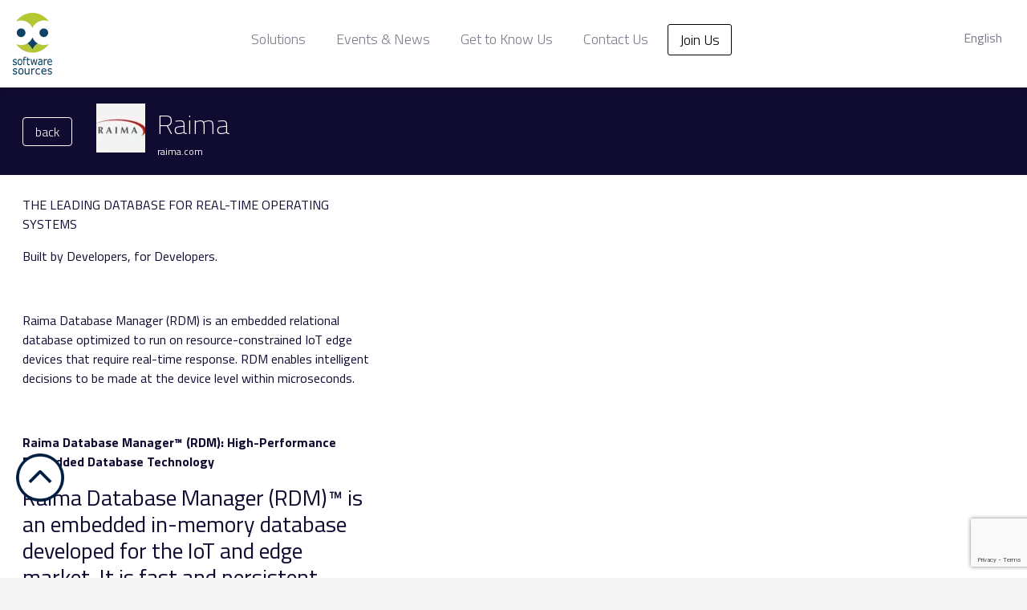

--- FILE ---
content_type: text/html; charset=UTF-8
request_url: https://software-sources.com/solutions/raima/
body_size: 10954
content:
<!doctype html>
<!--[if lt IE 7]><html class="no-js ie ie6 lt-ie9 lt-ie8 lt-ie7" lang="en-US"> <![endif]-->
<!--[if IE 7]><html class="no-js ie ie7 lt-ie9 lt-ie8" lang="en-US"> <![endif]-->
<!--[if IE 8]><html class="no-js ie ie8 lt-ie9" lang="en-US"> <![endif]-->
<!--[if gt IE 8]><!--><html class="no-js" lang="en-US"> <!--<![endif]-->
<head>
    <meta charset="UTF-8" />
        <title>   
                            Raima - Software Sources - Software Sources
                    </title>
    <meta name="description" content="Let&#039;s find your software solution">
    <meta http-equiv="Content-Type" content="text/html; charset=UTF-8" />
    <meta http-equiv="X-UA-Compatible" content="IE=edge">
    <meta name="viewport" content="width=device-width, initial-scale=1.0">
    <link href="https://fonts.googleapis.com/css?family=Titillium+Web:200,200i,300,300i,400,400i,600,600i,700,700i,900" rel="stylesheet">
    <link rel="stylesheet" href="https://software-sources.com/wp-content/themes/software-sources/libs.min.css" type="text/css" media="screen" />
    <link rel="stylesheet" href="https://software-sources.com/wp-content/themes/software-sources/scico.min.css" type="text/css" media="screen" />
    <link rel="stylesheet" href="https://software-sources.com/wp-content/themes/software-sources/style.css" type="text/css" media="screen" />
    <link rel="author" href="https://software-sources.com/wp-content/themes/software-sources/humans.txt" />
    <link rel="pingback" href="https://software-sources.com/xmlrpc.php" />
    <link rel="shortcut icon" href="https://software-sources.com/wp-content/themes/software-sources/img/favicon.ico" type="image/x-icon">
    	<script defer="" data-upsite-credits-js="" src="https://credits.upsite.co.il/javascript/creditBox.js"></script>
    <meta name='robots' content='index, follow, max-image-preview:large, max-snippet:-1, max-video-preview:-1' />
	<style>img:is([sizes="auto" i], [sizes^="auto," i]) { contain-intrinsic-size: 3000px 1500px }</style>
	
	<!-- This site is optimized with the Yoast SEO plugin v25.6 - https://yoast.com/wordpress/plugins/seo/ -->
	<link rel="canonical" href="https://software-sources.com/solutions/raima/" />
	<meta property="og:locale" content="en_US" />
	<meta property="og:type" content="article" />
	<meta property="og:title" content="Raima - Software Sources" />
	<meta property="og:url" content="https://software-sources.com/solutions/raima/" />
	<meta property="og:site_name" content="Software Sources" />
	<meta property="article:modified_time" content="2021-02-08T15:51:12+00:00" />
	<meta property="og:image" content="https://software-sources.com/wp-content/uploads/2020/05/Raima2.png" />
	<meta property="og:image:width" content="502" />
	<meta property="og:image:height" content="465" />
	<meta property="og:image:type" content="image/png" />
	<meta name="twitter:card" content="summary_large_image" />
	<script type="application/ld+json" class="yoast-schema-graph">{"@context":"https://schema.org","@graph":[{"@type":"WebPage","@id":"https://software-sources.com/solutions/raima/","url":"https://software-sources.com/solutions/raima/","name":"Raima - Software Sources","isPartOf":{"@id":"https://software-sources.com/#website"},"primaryImageOfPage":{"@id":"https://software-sources.com/solutions/raima/#primaryimage"},"image":{"@id":"https://software-sources.com/solutions/raima/#primaryimage"},"thumbnailUrl":"https://software-sources.com/wp-content/uploads/2020/05/Raima2.png","datePublished":"2020-05-12T06:34:39+00:00","dateModified":"2021-02-08T15:51:12+00:00","breadcrumb":{"@id":"https://software-sources.com/solutions/raima/#breadcrumb"},"inLanguage":"en-US","potentialAction":[{"@type":"ReadAction","target":["https://software-sources.com/solutions/raima/"]}]},{"@type":"ImageObject","inLanguage":"en-US","@id":"https://software-sources.com/solutions/raima/#primaryimage","url":"https://software-sources.com/wp-content/uploads/2020/05/Raima2.png","contentUrl":"https://software-sources.com/wp-content/uploads/2020/05/Raima2.png","width":502,"height":465},{"@type":"BreadcrumbList","@id":"https://software-sources.com/solutions/raima/#breadcrumb","itemListElement":[{"@type":"ListItem","position":1,"name":"Home","item":"https://software-sources.com/"},{"@type":"ListItem","position":2,"name":"Solutions","item":"https://software-sources.com/solutions/"},{"@type":"ListItem","position":3,"name":"Raima"}]},{"@type":"WebSite","@id":"https://software-sources.com/#website","url":"https://software-sources.com/","name":"Software Sources","description":"Let&#039;s find your software solution","publisher":{"@id":"https://software-sources.com/#organization"},"potentialAction":[{"@type":"SearchAction","target":{"@type":"EntryPoint","urlTemplate":"https://software-sources.com/?s={search_term_string}"},"query-input":{"@type":"PropertyValueSpecification","valueRequired":true,"valueName":"search_term_string"}}],"inLanguage":"en-US"},{"@type":"Organization","@id":"https://software-sources.com/#organization","name":"Software-Sources","url":"https://software-sources.com/","logo":{"@type":"ImageObject","inLanguage":"en-US","@id":"https://software-sources.com/#/schema/logo/image/","url":"https://software-sources.com/wp-content/uploads/2018/06/logo-687x1024.png","contentUrl":"https://software-sources.com/wp-content/uploads/2018/06/logo-687x1024.png","width":687,"height":1024,"caption":"Software-Sources"},"image":{"@id":"https://software-sources.com/#/schema/logo/image/"}}]}</script>
	<!-- / Yoast SEO plugin. -->


<link rel='dns-prefetch' href='//www.googletagmanager.com' />
<script type="text/javascript">
/* <![CDATA[ */
window._wpemojiSettings = {"baseUrl":"https:\/\/s.w.org\/images\/core\/emoji\/16.0.1\/72x72\/","ext":".png","svgUrl":"https:\/\/s.w.org\/images\/core\/emoji\/16.0.1\/svg\/","svgExt":".svg","source":{"concatemoji":"https:\/\/software-sources.com\/wp-includes\/js\/wp-emoji-release.min.js?ver=6.8.2"}};
/*! This file is auto-generated */
!function(s,n){var o,i,e;function c(e){try{var t={supportTests:e,timestamp:(new Date).valueOf()};sessionStorage.setItem(o,JSON.stringify(t))}catch(e){}}function p(e,t,n){e.clearRect(0,0,e.canvas.width,e.canvas.height),e.fillText(t,0,0);var t=new Uint32Array(e.getImageData(0,0,e.canvas.width,e.canvas.height).data),a=(e.clearRect(0,0,e.canvas.width,e.canvas.height),e.fillText(n,0,0),new Uint32Array(e.getImageData(0,0,e.canvas.width,e.canvas.height).data));return t.every(function(e,t){return e===a[t]})}function u(e,t){e.clearRect(0,0,e.canvas.width,e.canvas.height),e.fillText(t,0,0);for(var n=e.getImageData(16,16,1,1),a=0;a<n.data.length;a++)if(0!==n.data[a])return!1;return!0}function f(e,t,n,a){switch(t){case"flag":return n(e,"\ud83c\udff3\ufe0f\u200d\u26a7\ufe0f","\ud83c\udff3\ufe0f\u200b\u26a7\ufe0f")?!1:!n(e,"\ud83c\udde8\ud83c\uddf6","\ud83c\udde8\u200b\ud83c\uddf6")&&!n(e,"\ud83c\udff4\udb40\udc67\udb40\udc62\udb40\udc65\udb40\udc6e\udb40\udc67\udb40\udc7f","\ud83c\udff4\u200b\udb40\udc67\u200b\udb40\udc62\u200b\udb40\udc65\u200b\udb40\udc6e\u200b\udb40\udc67\u200b\udb40\udc7f");case"emoji":return!a(e,"\ud83e\udedf")}return!1}function g(e,t,n,a){var r="undefined"!=typeof WorkerGlobalScope&&self instanceof WorkerGlobalScope?new OffscreenCanvas(300,150):s.createElement("canvas"),o=r.getContext("2d",{willReadFrequently:!0}),i=(o.textBaseline="top",o.font="600 32px Arial",{});return e.forEach(function(e){i[e]=t(o,e,n,a)}),i}function t(e){var t=s.createElement("script");t.src=e,t.defer=!0,s.head.appendChild(t)}"undefined"!=typeof Promise&&(o="wpEmojiSettingsSupports",i=["flag","emoji"],n.supports={everything:!0,everythingExceptFlag:!0},e=new Promise(function(e){s.addEventListener("DOMContentLoaded",e,{once:!0})}),new Promise(function(t){var n=function(){try{var e=JSON.parse(sessionStorage.getItem(o));if("object"==typeof e&&"number"==typeof e.timestamp&&(new Date).valueOf()<e.timestamp+604800&&"object"==typeof e.supportTests)return e.supportTests}catch(e){}return null}();if(!n){if("undefined"!=typeof Worker&&"undefined"!=typeof OffscreenCanvas&&"undefined"!=typeof URL&&URL.createObjectURL&&"undefined"!=typeof Blob)try{var e="postMessage("+g.toString()+"("+[JSON.stringify(i),f.toString(),p.toString(),u.toString()].join(",")+"));",a=new Blob([e],{type:"text/javascript"}),r=new Worker(URL.createObjectURL(a),{name:"wpTestEmojiSupports"});return void(r.onmessage=function(e){c(n=e.data),r.terminate(),t(n)})}catch(e){}c(n=g(i,f,p,u))}t(n)}).then(function(e){for(var t in e)n.supports[t]=e[t],n.supports.everything=n.supports.everything&&n.supports[t],"flag"!==t&&(n.supports.everythingExceptFlag=n.supports.everythingExceptFlag&&n.supports[t]);n.supports.everythingExceptFlag=n.supports.everythingExceptFlag&&!n.supports.flag,n.DOMReady=!1,n.readyCallback=function(){n.DOMReady=!0}}).then(function(){return e}).then(function(){var e;n.supports.everything||(n.readyCallback(),(e=n.source||{}).concatemoji?t(e.concatemoji):e.wpemoji&&e.twemoji&&(t(e.twemoji),t(e.wpemoji)))}))}((window,document),window._wpemojiSettings);
/* ]]> */
</script>
<style id='wp-emoji-styles-inline-css' type='text/css'>

	img.wp-smiley, img.emoji {
		display: inline !important;
		border: none !important;
		box-shadow: none !important;
		height: 1em !important;
		width: 1em !important;
		margin: 0 0.07em !important;
		vertical-align: -0.1em !important;
		background: none !important;
		padding: 0 !important;
	}
</style>
<link rel='stylesheet' id='wp-block-library-css' href='https://software-sources.com/wp-includes/css/dist/block-library/style.min.css?ver=6.8.2' type='text/css' media='all' />
<style id='classic-theme-styles-inline-css' type='text/css'>
/*! This file is auto-generated */
.wp-block-button__link{color:#fff;background-color:#32373c;border-radius:9999px;box-shadow:none;text-decoration:none;padding:calc(.667em + 2px) calc(1.333em + 2px);font-size:1.125em}.wp-block-file__button{background:#32373c;color:#fff;text-decoration:none}
</style>
<link rel='stylesheet' id='color_section-gosign-style-css-css' href='https://software-sources.com/wp-content/plugins/gosign-background-container/dist/blocks.style.build.css?ver=6.8.2' type='text/css' media='all' />
<style id='global-styles-inline-css' type='text/css'>
:root{--wp--preset--aspect-ratio--square: 1;--wp--preset--aspect-ratio--4-3: 4/3;--wp--preset--aspect-ratio--3-4: 3/4;--wp--preset--aspect-ratio--3-2: 3/2;--wp--preset--aspect-ratio--2-3: 2/3;--wp--preset--aspect-ratio--16-9: 16/9;--wp--preset--aspect-ratio--9-16: 9/16;--wp--preset--color--black: #000000;--wp--preset--color--cyan-bluish-gray: #abb8c3;--wp--preset--color--white: #ffffff;--wp--preset--color--pale-pink: #f78da7;--wp--preset--color--vivid-red: #cf2e2e;--wp--preset--color--luminous-vivid-orange: #ff6900;--wp--preset--color--luminous-vivid-amber: #fcb900;--wp--preset--color--light-green-cyan: #7bdcb5;--wp--preset--color--vivid-green-cyan: #00d084;--wp--preset--color--pale-cyan-blue: #8ed1fc;--wp--preset--color--vivid-cyan-blue: #0693e3;--wp--preset--color--vivid-purple: #9b51e0;--wp--preset--gradient--vivid-cyan-blue-to-vivid-purple: linear-gradient(135deg,rgba(6,147,227,1) 0%,rgb(155,81,224) 100%);--wp--preset--gradient--light-green-cyan-to-vivid-green-cyan: linear-gradient(135deg,rgb(122,220,180) 0%,rgb(0,208,130) 100%);--wp--preset--gradient--luminous-vivid-amber-to-luminous-vivid-orange: linear-gradient(135deg,rgba(252,185,0,1) 0%,rgba(255,105,0,1) 100%);--wp--preset--gradient--luminous-vivid-orange-to-vivid-red: linear-gradient(135deg,rgba(255,105,0,1) 0%,rgb(207,46,46) 100%);--wp--preset--gradient--very-light-gray-to-cyan-bluish-gray: linear-gradient(135deg,rgb(238,238,238) 0%,rgb(169,184,195) 100%);--wp--preset--gradient--cool-to-warm-spectrum: linear-gradient(135deg,rgb(74,234,220) 0%,rgb(151,120,209) 20%,rgb(207,42,186) 40%,rgb(238,44,130) 60%,rgb(251,105,98) 80%,rgb(254,248,76) 100%);--wp--preset--gradient--blush-light-purple: linear-gradient(135deg,rgb(255,206,236) 0%,rgb(152,150,240) 100%);--wp--preset--gradient--blush-bordeaux: linear-gradient(135deg,rgb(254,205,165) 0%,rgb(254,45,45) 50%,rgb(107,0,62) 100%);--wp--preset--gradient--luminous-dusk: linear-gradient(135deg,rgb(255,203,112) 0%,rgb(199,81,192) 50%,rgb(65,88,208) 100%);--wp--preset--gradient--pale-ocean: linear-gradient(135deg,rgb(255,245,203) 0%,rgb(182,227,212) 50%,rgb(51,167,181) 100%);--wp--preset--gradient--electric-grass: linear-gradient(135deg,rgb(202,248,128) 0%,rgb(113,206,126) 100%);--wp--preset--gradient--midnight: linear-gradient(135deg,rgb(2,3,129) 0%,rgb(40,116,252) 100%);--wp--preset--font-size--small: 13px;--wp--preset--font-size--medium: 20px;--wp--preset--font-size--large: 36px;--wp--preset--font-size--x-large: 42px;--wp--preset--spacing--20: 0.44rem;--wp--preset--spacing--30: 0.67rem;--wp--preset--spacing--40: 1rem;--wp--preset--spacing--50: 1.5rem;--wp--preset--spacing--60: 2.25rem;--wp--preset--spacing--70: 3.38rem;--wp--preset--spacing--80: 5.06rem;--wp--preset--shadow--natural: 6px 6px 9px rgba(0, 0, 0, 0.2);--wp--preset--shadow--deep: 12px 12px 50px rgba(0, 0, 0, 0.4);--wp--preset--shadow--sharp: 6px 6px 0px rgba(0, 0, 0, 0.2);--wp--preset--shadow--outlined: 6px 6px 0px -3px rgba(255, 255, 255, 1), 6px 6px rgba(0, 0, 0, 1);--wp--preset--shadow--crisp: 6px 6px 0px rgba(0, 0, 0, 1);}:where(.is-layout-flex){gap: 0.5em;}:where(.is-layout-grid){gap: 0.5em;}body .is-layout-flex{display: flex;}.is-layout-flex{flex-wrap: wrap;align-items: center;}.is-layout-flex > :is(*, div){margin: 0;}body .is-layout-grid{display: grid;}.is-layout-grid > :is(*, div){margin: 0;}:where(.wp-block-columns.is-layout-flex){gap: 2em;}:where(.wp-block-columns.is-layout-grid){gap: 2em;}:where(.wp-block-post-template.is-layout-flex){gap: 1.25em;}:where(.wp-block-post-template.is-layout-grid){gap: 1.25em;}.has-black-color{color: var(--wp--preset--color--black) !important;}.has-cyan-bluish-gray-color{color: var(--wp--preset--color--cyan-bluish-gray) !important;}.has-white-color{color: var(--wp--preset--color--white) !important;}.has-pale-pink-color{color: var(--wp--preset--color--pale-pink) !important;}.has-vivid-red-color{color: var(--wp--preset--color--vivid-red) !important;}.has-luminous-vivid-orange-color{color: var(--wp--preset--color--luminous-vivid-orange) !important;}.has-luminous-vivid-amber-color{color: var(--wp--preset--color--luminous-vivid-amber) !important;}.has-light-green-cyan-color{color: var(--wp--preset--color--light-green-cyan) !important;}.has-vivid-green-cyan-color{color: var(--wp--preset--color--vivid-green-cyan) !important;}.has-pale-cyan-blue-color{color: var(--wp--preset--color--pale-cyan-blue) !important;}.has-vivid-cyan-blue-color{color: var(--wp--preset--color--vivid-cyan-blue) !important;}.has-vivid-purple-color{color: var(--wp--preset--color--vivid-purple) !important;}.has-black-background-color{background-color: var(--wp--preset--color--black) !important;}.has-cyan-bluish-gray-background-color{background-color: var(--wp--preset--color--cyan-bluish-gray) !important;}.has-white-background-color{background-color: var(--wp--preset--color--white) !important;}.has-pale-pink-background-color{background-color: var(--wp--preset--color--pale-pink) !important;}.has-vivid-red-background-color{background-color: var(--wp--preset--color--vivid-red) !important;}.has-luminous-vivid-orange-background-color{background-color: var(--wp--preset--color--luminous-vivid-orange) !important;}.has-luminous-vivid-amber-background-color{background-color: var(--wp--preset--color--luminous-vivid-amber) !important;}.has-light-green-cyan-background-color{background-color: var(--wp--preset--color--light-green-cyan) !important;}.has-vivid-green-cyan-background-color{background-color: var(--wp--preset--color--vivid-green-cyan) !important;}.has-pale-cyan-blue-background-color{background-color: var(--wp--preset--color--pale-cyan-blue) !important;}.has-vivid-cyan-blue-background-color{background-color: var(--wp--preset--color--vivid-cyan-blue) !important;}.has-vivid-purple-background-color{background-color: var(--wp--preset--color--vivid-purple) !important;}.has-black-border-color{border-color: var(--wp--preset--color--black) !important;}.has-cyan-bluish-gray-border-color{border-color: var(--wp--preset--color--cyan-bluish-gray) !important;}.has-white-border-color{border-color: var(--wp--preset--color--white) !important;}.has-pale-pink-border-color{border-color: var(--wp--preset--color--pale-pink) !important;}.has-vivid-red-border-color{border-color: var(--wp--preset--color--vivid-red) !important;}.has-luminous-vivid-orange-border-color{border-color: var(--wp--preset--color--luminous-vivid-orange) !important;}.has-luminous-vivid-amber-border-color{border-color: var(--wp--preset--color--luminous-vivid-amber) !important;}.has-light-green-cyan-border-color{border-color: var(--wp--preset--color--light-green-cyan) !important;}.has-vivid-green-cyan-border-color{border-color: var(--wp--preset--color--vivid-green-cyan) !important;}.has-pale-cyan-blue-border-color{border-color: var(--wp--preset--color--pale-cyan-blue) !important;}.has-vivid-cyan-blue-border-color{border-color: var(--wp--preset--color--vivid-cyan-blue) !important;}.has-vivid-purple-border-color{border-color: var(--wp--preset--color--vivid-purple) !important;}.has-vivid-cyan-blue-to-vivid-purple-gradient-background{background: var(--wp--preset--gradient--vivid-cyan-blue-to-vivid-purple) !important;}.has-light-green-cyan-to-vivid-green-cyan-gradient-background{background: var(--wp--preset--gradient--light-green-cyan-to-vivid-green-cyan) !important;}.has-luminous-vivid-amber-to-luminous-vivid-orange-gradient-background{background: var(--wp--preset--gradient--luminous-vivid-amber-to-luminous-vivid-orange) !important;}.has-luminous-vivid-orange-to-vivid-red-gradient-background{background: var(--wp--preset--gradient--luminous-vivid-orange-to-vivid-red) !important;}.has-very-light-gray-to-cyan-bluish-gray-gradient-background{background: var(--wp--preset--gradient--very-light-gray-to-cyan-bluish-gray) !important;}.has-cool-to-warm-spectrum-gradient-background{background: var(--wp--preset--gradient--cool-to-warm-spectrum) !important;}.has-blush-light-purple-gradient-background{background: var(--wp--preset--gradient--blush-light-purple) !important;}.has-blush-bordeaux-gradient-background{background: var(--wp--preset--gradient--blush-bordeaux) !important;}.has-luminous-dusk-gradient-background{background: var(--wp--preset--gradient--luminous-dusk) !important;}.has-pale-ocean-gradient-background{background: var(--wp--preset--gradient--pale-ocean) !important;}.has-electric-grass-gradient-background{background: var(--wp--preset--gradient--electric-grass) !important;}.has-midnight-gradient-background{background: var(--wp--preset--gradient--midnight) !important;}.has-small-font-size{font-size: var(--wp--preset--font-size--small) !important;}.has-medium-font-size{font-size: var(--wp--preset--font-size--medium) !important;}.has-large-font-size{font-size: var(--wp--preset--font-size--large) !important;}.has-x-large-font-size{font-size: var(--wp--preset--font-size--x-large) !important;}
:where(.wp-block-post-template.is-layout-flex){gap: 1.25em;}:where(.wp-block-post-template.is-layout-grid){gap: 1.25em;}
:where(.wp-block-columns.is-layout-flex){gap: 2em;}:where(.wp-block-columns.is-layout-grid){gap: 2em;}
:root :where(.wp-block-pullquote){font-size: 1.5em;line-height: 1.6;}
</style>
<link rel='stylesheet' id='contact-form-7-css' href='https://software-sources.com/wp-content/plugins/contact-form-7/includes/css/styles.css?ver=6.1.1' type='text/css' media='all' />
<link rel='stylesheet' id='cf7msm_styles-css' href='https://software-sources.com/wp-content/plugins/contact-form-7-multi-step-module/resources/cf7msm.css?ver=4.4.2' type='text/css' media='all' />
<link rel='stylesheet' id='wcml-dropdown-0-css' href='//software-sources.com/wp-content/plugins/woocommerce-multilingual/templates/currency-switchers/legacy-dropdown/style.css?ver=5.3.9' type='text/css' media='all' />
<link rel='stylesheet' id='woocommerce-layout-css' href='https://software-sources.com/wp-content/plugins/woocommerce/assets/css/woocommerce-layout.css?ver=10.3.5' type='text/css' media='all' />
<link rel='stylesheet' id='woocommerce-smallscreen-css' href='https://software-sources.com/wp-content/plugins/woocommerce/assets/css/woocommerce-smallscreen.css?ver=10.3.5' type='text/css' media='only screen and (max-width: 768px)' />
<link rel='stylesheet' id='woocommerce-general-css' href='https://software-sources.com/wp-content/plugins/woocommerce/assets/css/woocommerce.css?ver=10.3.5' type='text/css' media='all' />
<style id='woocommerce-inline-inline-css' type='text/css'>
.woocommerce form .form-row .required { visibility: visible; }
</style>
<link rel='stylesheet' id='brands-styles-css' href='https://software-sources.com/wp-content/plugins/woocommerce/assets/css/brands.css?ver=10.3.5' type='text/css' media='all' />
<script type="text/javascript" src="https://software-sources.com/wp-includes/js/dist/hooks.min.js?ver=4d63a3d491d11ffd8ac6" id="wp-hooks-js"></script>
<script type="text/javascript" src="https://software-sources.com/wp-includes/js/dist/i18n.min.js?ver=5e580eb46a90c2b997e6" id="wp-i18n-js"></script>
<script type="text/javascript" id="wp-i18n-js-after">
/* <![CDATA[ */
wp.i18n.setLocaleData( { 'text direction\u0004ltr': [ 'ltr' ] } );
/* ]]> */
</script>
<script type="text/javascript" src="https://software-sources.com/wp-includes/js/dist/vendor/react.min.js?ver=18.3.1.1" id="react-js"></script>
<script type="text/javascript" src="https://software-sources.com/wp-includes/js/dist/vendor/react-dom.min.js?ver=18.3.1.1" id="react-dom-js"></script>
<script type="text/javascript" src="https://software-sources.com/wp-includes/js/dist/escape-html.min.js?ver=6561a406d2d232a6fbd2" id="wp-escape-html-js"></script>
<script type="text/javascript" src="https://software-sources.com/wp-includes/js/dist/element.min.js?ver=a4eeeadd23c0d7ab1d2d" id="wp-element-js"></script>
<script type="text/javascript" src="https://software-sources.com/wp-content/themes/software-sources/js/libs-bundle.js?ver=6.8.2" id="jquery-js"></script>
<script type="text/javascript" src="https://software-sources.com/wp-content/plugins/gosign-background-container/src/jslibs/parallax.js?ver=1" id="paralax codes for fe-js"></script>
<script type="text/javascript" src="https://software-sources.com/wp-content/plugins/gosign-background-container/src/jslibs/customshortcodes.js?ver=1" id="short codes for fe-js"></script>
<script type="text/javascript" src="https://software-sources.com/wp-content/plugins/woocommerce/assets/js/jquery-blockui/jquery.blockUI.min.js?ver=2.7.0-wc.10.3.5" id="wc-jquery-blockui-js" defer="defer" data-wp-strategy="defer"></script>
<script type="text/javascript" src="https://software-sources.com/wp-content/plugins/woocommerce/assets/js/js-cookie/js.cookie.min.js?ver=2.1.4-wc.10.3.5" id="wc-js-cookie-js" defer="defer" data-wp-strategy="defer"></script>
<script type="text/javascript" id="woocommerce-js-extra">
/* <![CDATA[ */
var woocommerce_params = {"ajax_url":"\/wp-admin\/admin-ajax.php","wc_ajax_url":"\/?wc-ajax=%%endpoint%%","i18n_password_show":"Show password","i18n_password_hide":"Hide password"};
/* ]]> */
</script>
<script type="text/javascript" src="https://software-sources.com/wp-content/plugins/woocommerce/assets/js/frontend/woocommerce.min.js?ver=10.3.5" id="woocommerce-js" defer="defer" data-wp-strategy="defer"></script>
<link rel="https://api.w.org/" href="https://software-sources.com/wp-json/" /><link rel="alternate" title="JSON" type="application/json" href="https://software-sources.com/wp-json/wp/v2/solutions/4184" /><link rel="EditURI" type="application/rsd+xml" title="RSD" href="https://software-sources.com/xmlrpc.php?rsd" />
<meta name="generator" content="WordPress 6.8.2" />
<meta name="generator" content="WooCommerce 10.3.5" />
<link rel='shortlink' href='https://software-sources.com/?p=4184' />
<link rel="alternate" title="oEmbed (JSON)" type="application/json+oembed" href="https://software-sources.com/wp-json/oembed/1.0/embed?url=https%3A%2F%2Fsoftware-sources.com%2Fsolutions%2Fraima%2F" />
<link rel="alternate" title="oEmbed (XML)" type="text/xml+oembed" href="https://software-sources.com/wp-json/oembed/1.0/embed?url=https%3A%2F%2Fsoftware-sources.com%2Fsolutions%2Fraima%2F&#038;format=xml" />
<meta name="generator" content="WPML ver:4.7.6 stt:1;" />
<meta name="generator" content="Site Kit by Google 1.158.0" />	<noscript><style>.woocommerce-product-gallery{ opacity: 1 !important; }</style></noscript>
	
<!-- Google Tag Manager snippet added by Site Kit -->
<script type="text/javascript">
/* <![CDATA[ */

			( function( w, d, s, l, i ) {
				w[l] = w[l] || [];
				w[l].push( {'gtm.start': new Date().getTime(), event: 'gtm.js'} );
				var f = d.getElementsByTagName( s )[0],
					j = d.createElement( s ), dl = l != 'dataLayer' ? '&l=' + l : '';
				j.async = true;
				j.src = 'https://www.googletagmanager.com/gtm.js?id=' + i + dl;
				f.parentNode.insertBefore( j, f );
			} )( window, document, 'script', 'dataLayer', 'GTM-T4V4LQJ5' );
			
/* ]]> */
</script>

<!-- End Google Tag Manager snippet added by Site Kit -->
<link rel="icon" href="https://software-sources.com/wp-content/uploads/2018/08/cropped-Pic10-New-Owl-english-logo-1-32x32.jpg" sizes="32x32" />
<link rel="icon" href="https://software-sources.com/wp-content/uploads/2018/08/cropped-Pic10-New-Owl-english-logo-1-192x192.jpg" sizes="192x192" />
<link rel="apple-touch-icon" href="https://software-sources.com/wp-content/uploads/2018/08/cropped-Pic10-New-Owl-english-logo-1-180x180.jpg" />
<meta name="msapplication-TileImage" content="https://software-sources.com/wp-content/uploads/2018/08/cropped-Pic10-New-Owl-english-logo-1-270x270.jpg" />

		<style>
		#content {
			background-color: #ffffff;
			color: #100b31;
			min-height: 100vh;
			position: relative;
		}

		.top-area {
			background-color: #100b31;
			padding: 20px 0;
			position: relative;
			display: flex;
			flex-flow: row nowrap;
			align-items: center;
			color: #fff;
		}

		.top-area .icon {
			margin-right: 15px;
		}

		.rtl .top-area .icon {
			margin-right: 0;
			margin-left: 15px;
		}

		.top-area .title {
			font-size: 34px;
			font-weight: 100;
		}

		.top-area .subtitle {
			font-size: 12px;
		}

		.top-area .subtitle a {
			text-decoration: none;
			color: #ffffff;
		}

		.back-btn {
			margin-right: 30px;
			align-self: center;
		}

		.rtl .back-btn {
			margin-right: 0;
			margin-left: 30px;
		}

		.back-btn a {
			padding: 5px 30px 5px 15px;
		}

		.rtl .back-btn a {
			padding: 5px 15px 5px 30px;
		}

		.partner-container {
			width: 975px;
			max-width: 100%;
			padding-right: 28px;
			padding-left: 28px;
		}

		section.area {
			padding: 25px 0;
		}

		section.area:not(:last-child){
			border-bottom: solid 1px #aaaaaa;
		}

		.contact-form {
			position: absolute;
			right: 0;
			top: 0;
			background-color: #ffffff;
			width: 358px;
			box-shadow: -4px 4px 10px rgba(0, 0, 0, .1);
			min-height: 100vh;
		}

		.rtl .contact-form {
			right: auto;
			left: 0;
		}

		.contact-form form {
			padding: 20px 38px;
		}

		.contact-title {
			color: #aaaaaa;
			font-size: 20px;
			border-bottom: solid 1px #e6e6e6;
			padding-top: 20px;
			padding-bottom: 5px;
			margin: 0 20px;
		}

		header {
			box-shadow: 0 3px 6px rgba(0, 0, 0, 0.10);
			position: relative;
			z-index: 1;
		}

		@media(max-width: 1300px){
			.contact-form {
				position: relative;
				right: auto;
				left: auto;
				top: auto;
				width: auto;
			}
		}

		@media(min-width: 1300px){
			.contact-form {
				max-height: 409px;
				overflow-y: auto;
			}
		}

		@media(min-width: 1600px){
			.back-btn {
				text-align: center;
				width: 245px;
			}

			.top-area + .partner-container {
				margin-left: 305px;
			}

			.rtl .top-area + .partner-container {
				margin-left: 0;
				margin-right: 305px;
			}
		}

	</style>
	</head>

	<body class="wp-singular solutions-template-default single single-solutions postid-4184 wp-theme-software-sources theme-software-sources woocommerce-no-js dark-menu">
		<header class="header" >
							<div class="logo">
					<a class="hdr-logo-link" title="Software Sources" href="https://software-sources.com" rel="home">
						<img src="https://software-sources.com/wp-content/uploads/2018/04/logo.psd_1_.d110a0.webp" alt="Software Sources" srcset="https://software-sources.com/wp-content/uploads/2018/04/logo.psd_1_@2x.d110a0.webp 2x">
					</a>
				</div>
				<nav id="nav-main" class="nav-main" role="navigation">
                    		<button class="mobile-menu-toggle" type="button" title="Menu Toggle" data-sc-toggle="#main-menu">
		<span></span>
		<span></span>
		<span></span>
	</button>
	<ul id="main-menu">
						<li class=" menu-item menu-item-type-post_type_archive menu-item-object-solutions menu-item-893">
				<a target="" href="https://software-sources.com/solutions/">Solutions</a>
							</li>
					<li class=" menu-item menu-item-type-post_type_archive menu-item-object-events menu-item-794">
				<a target="" href="https://software-sources.com/events/">Events & News</a>
							</li>
					<li class=" menu-item menu-item-type-post_type menu-item-object-page menu-item-896">
				<a target="" href="https://software-sources.com/about/">Get to Know Us</a>
							</li>
					<li class=" menu-item menu-item-type-post_type menu-item-object-page menu-item-398">
				<a target="" href="https://software-sources.com/contact/">Contact Us</a>
							</li>
					<li class="btn-black menu-item menu-item-type-post_type menu-item-object-page menu-item-395">
				<a target="" href="https://software-sources.com/join-us/">Join Us</a>
							</li>
			</ul>
		<button class="mobile-menu-close" type="button" title="Menu Close" data-sc-toggle="#main-menu">
		<i class="scico-close"></i>
	</button>
					</nav>
                    <div class="sc-language-switcher">
                                    <a class="d-lg-none dropdown-toggle"
                   href="javascript:void(0)"
                   title="English"
                   data-sc-toggle>En </a>
                            <ul>
                            <li class="current"><a href="https://software-sources.com/solutions/raima/" title="English">English</a></li>
                    </ul>
    </div>
					</header>

				<section id="content" role="main">
						<div class="wrapper ">
					<div class="top-area">
		<div class="partner-container">
			<div class="d-flex">
                					<div class="back-btn">
						<a href="/solutions/" title="back" class="sc-btn sc-btn-secondary">back</a>
					</div>
                								<div class="icon">
					<img class="img-fluid" src="https://software-sources.com/wp-content/uploads/2020/05/Raima2-61x61-c-default.d110a0.webp" alt="">
				</div>
								<div class="titles">
					<div class="title">Raima</div>
										<div class="subtitle"><a href="https://raima.com/" title="raima.com" target="">raima.com</a></div>
									</div>
			</div>
		</div>
	</div>
	<div class="partner-container">
					            	                <section class="area">
                    <div class="row">
                                                <div class="col-md"><p>THE LEADING DATABASE FOR REAL-TIME OPERATING SYSTEMS</p>
<p>Built by Developers, for Developers.</p>
<p>&nbsp;</p>
<p>Raima Database Manager (RDM) is an embedded relational database optimized to run on resource-constrained IoT edge devices that require real-time response. RDM enables intelligent decisions to be made at the device level within microseconds.</p>
<p>&nbsp;</p>
<p><strong>Raima Database Manager™ (RDM</strong><strong>)</strong><strong>: High-Performance Embedded Database Technology</strong></p>
<h3>Raima Database Manager (RDM)™ is an embedded in-memory database developed for the IoT and edge market. It is fast and persistent, optimized for performance and reliability (see our performance testing benchmarks). RDM can be used through a call from it&#8217;s extensive suite of API&#8217;s including the C/C++ cursor, SQL, Java JDBC, and C# ADO.NET.</h3>
<p>&nbsp;</p>
<p><strong>Decreased time-to-market</strong></p>
<p>Industry-standard interfaces &amp; tools for making your job easy. Out-off-the box project files to get up and running in minutes.</p>
<p>&nbsp;</p>
<h3><strong>Microsecond reaction times</strong></h3>
<p>TPC tests confirm magnitudes faster than competition. Massive scalability with additional hardware.</p>
<p>&nbsp;</p>
<h3><strong>Complete data integrity</strong></h3>
<p>Meets market demand for cybersecurity support. Zero data loss gives you peace-of-mind.</p>
<p>&nbsp;</p>
<h3><strong>Develop once, deploy anywhere</strong></h3>
<p>Supports any hardware or software combination. Avoid little endian/big endian issues or even run without OS in barebones configuration.</p>
<p>&nbsp;</p>
<h3><strong>Enterprise-level edge database</strong></h3>
<p>Only edge IoT database with rich SQL support. Seamless replication from edge to cloud. Requires less than 350k of RAM &amp; minimal CPU power</p>
<p>&nbsp;</p>
<h3><strong>Never alone</strong></h3>
<p>Free support during the entire evaluation process. Highly skilled engineers walk with you throughout development. Trusted by fortune 500 companies.</p>
<p>&nbsp;</p>
<p>Software Sources Ltd is Raima&#8217;s Reseller.</p>
</div>
                                                <div class="col-md"></div>
                                            </div>
                </section>
            							</div>
    		<div class="contact-form light-green-form form-inputs-fill">
                        
<div class="wpcf7 no-js" id="wpcf7-f863-o1" lang="en-US" dir="ltr" data-wpcf7-id="863">
<div class="screen-reader-response"><p role="status" aria-live="polite" aria-atomic="true"></p> <ul></ul></div>
<form action="/solutions/raima/#wpcf7-f863-o1" method="post" class="wpcf7-form init" aria-label="Contact form" novalidate="novalidate" data-status="init">
<fieldset class="hidden-fields-container"><input type="hidden" name="_wpcf7" value="863" /><input type="hidden" name="_wpcf7_version" value="6.1.1" /><input type="hidden" name="_wpcf7_locale" value="en_US" /><input type="hidden" name="_wpcf7_unit_tag" value="wpcf7-f863-o1" /><input type="hidden" name="_wpcf7_container_post" value="0" /><input type="hidden" name="_wpcf7_posted_data_hash" value="" /><input type="hidden" name="_wpcf7_recaptcha_response" value="" />
</fieldset>
<div class="row justify-content-center">
	<div class="col-xl-12 col-md-4">
		<div class="form-group">
			<p><span class="wpcf7-form-control-wrap" data-name="contact-name"><input size="40" maxlength="400" class="wpcf7-form-control wpcf7-text wpcf7-validates-as-required" aria-required="true" aria-invalid="false" placeholder="* Name" value="" type="text" name="contact-name" /></span>
			</p>
		</div>
	</div>
	<div class="col-xl-12 col-md-4">
		<div class="form-group">
			<p><span class="wpcf7-form-control-wrap" data-name="contact-email"><input size="40" maxlength="400" class="wpcf7-form-control wpcf7-email wpcf7-validates-as-required wpcf7-text wpcf7-validates-as-email" aria-required="true" aria-invalid="false" placeholder="* Company eMail" value="" type="email" name="contact-email" /></span>
			</p>
		</div>
	</div>
	<div class="col-xl-12 col-md-4">
		<div class="form-group">
			<p><span class="wpcf7-form-control-wrap" data-name="contact-phone"><input size="40" maxlength="400" class="wpcf7-form-control wpcf7-tel wpcf7-text wpcf7-validates-as-tel" aria-invalid="false" placeholder="Phone" value="" type="tel" name="contact-phone" /></span>
			</p>
		</div>
	</div>
	<div class="col-xl-12 col-md-4">
		<div class="form-group">
			<p><span class="wpcf7-form-control-wrap" data-name="product"><input size="40" maxlength="400" class="wpcf7-form-control wpcf7-text" aria-invalid="false" placeholder="Product" value="" type="text" name="product" /></span>
			</p>
		</div>
	</div>
	<div class="col-xl-12 col-md-4">
		<div class="form-group">
			<p><span class="wpcf7-form-control-wrap" data-name="quantity"><input size="40" maxlength="400" class="wpcf7-form-control wpcf7-text" aria-invalid="false" placeholder="Quantity" value="" type="text" name="quantity" /></span>
			</p>
		</div>
	</div>
</div>
<div class="row justify-content-center mt-5">
	<div class="col-xl-12 col-md-6">
		<p><span class="wpcf7-form-control-wrap" data-name="additional-info"><textarea cols="40" rows="10" maxlength="2000" class="wpcf7-form-control wpcf7-textarea" aria-invalid="false" placeholder="Additional Info" name="additional-info"></textarea></span><br />
		
		</p>
		<div class="text-center mt-3">
			<p><input class="wpcf7-form-control wpcf7-submit has-spinner sc-btn sc-btn-primary invert" type="submit" value="Send" />
			</p>
		</div>
	</div>
</div><div class="wpcf7-response-output" aria-hidden="true"></div>
</form>
</div>

		</div>
    			</div>
					</section>
		
					<footer id="footer">
				<div class="container">
    <nav class="nav-footer" role="navigation">
        		<ul>
						<li class=" menu-item menu-item-type-post_type menu-item-object-page menu-item-706">
				<a target="" href="https://software-sources.com/?page_id=392">Store</a>
							</li>
					<li class=" menu-item menu-item-type-post_type menu-item-object-page menu-item-705">
				<a target="" href="https://software-sources.com/contact/">Contact Us</a>
							</li>
					<li class="btn-lightblue menu-item menu-item-type-post_type menu-item-object-page menu-item-707">
				<a target="" href="https://software-sources.com/join-us/">Join Us</a>
							</li>
			</ul>
	    </nav>
            <div class="social">
                                                <a target="_blank" href="https://www.facebook.com/SoftwareSources/"><i class="scico-facebook-circle"></i></a>
                                                                                            <a target="_blank" href="https://www.linkedin.com/company/software-sources-ltd./"><i class="scico-linkedin-circle"></i></a>
                                                                </div>
                <div class="copyrights text-center">
            Copyrights 2025 Software Sources Ltd.
        </div>
                <div class="footer-content text-center">
            <p><a href="https://software-sources.com/software-sources-website-terms-of-use/">Term of Use</a> | <a href="https://software-sources.com/privacy-policy-software-sources/">Privacy Policy</a></p>

        </div>
    </div>
			</footer>
            			<script type="text/javascript">window.$zoho=window.$zoho || {};$zoho.salesiq=$zoho.salesiq||{ready:function(){}};var d=document;s=d.createElement("script");s.type="text/javascript";s.id="zsiqscript";s.defer=true;s.src="https://salesiq.zohopublic.com/widget?plugin_source=wordpress&wc=siqb03dedc9e42a58aa684cdeae44933138683b15d1699367e3dc09c1067a37abf9";t=d.getElementsByTagName("script")[0];t.parentNode.insertBefore(s,t);</script><script type="speculationrules">
{"prefetch":[{"source":"document","where":{"and":[{"href_matches":"\/*"},{"not":{"href_matches":["\/wp-*.php","\/wp-admin\/*","\/wp-content\/uploads\/*","\/wp-content\/*","\/wp-content\/plugins\/*","\/wp-content\/themes\/software-sources\/*","\/*\\?(.+)"]}},{"not":{"selector_matches":"a[rel~=\"nofollow\"]"}},{"not":{"selector_matches":".no-prefetch, .no-prefetch a"}}]},"eagerness":"conservative"}]}
</script>
		<!-- Google Tag Manager (noscript) snippet added by Site Kit -->
		<noscript>
			<iframe src="https://www.googletagmanager.com/ns.html?id=GTM-T4V4LQJ5" height="0" width="0" style="display:none;visibility:hidden"></iframe>
		</noscript>
		<!-- End Google Tag Manager (noscript) snippet added by Site Kit -->
			<script type='text/javascript'>
		(function () {
			var c = document.body.className;
			c = c.replace(/woocommerce-no-js/, 'woocommerce-js');
			document.body.className = c;
		})();
	</script>
	<link rel='stylesheet' id='wc-blocks-style-css' href='https://software-sources.com/wp-content/plugins/woocommerce/assets/client/blocks/wc-blocks.css?ver=wc-10.3.5' type='text/css' media='all' />
<script type="text/javascript" src="https://software-sources.com/wp-content/plugins/contact-form-7/includes/swv/js/index.js?ver=6.1.1" id="swv-js"></script>
<script type="text/javascript" id="contact-form-7-js-before">
/* <![CDATA[ */
var wpcf7 = {
    "api": {
        "root": "https:\/\/software-sources.com\/wp-json\/",
        "namespace": "contact-form-7\/v1"
    },
    "cached": 1
};
/* ]]> */
</script>
<script type="text/javascript" src="https://software-sources.com/wp-content/plugins/contact-form-7/includes/js/index.js?ver=6.1.1" id="contact-form-7-js"></script>
<script type="text/javascript" id="cf7msm-js-extra">
/* <![CDATA[ */
var cf7msm_posted_data = [];
/* ]]> */
</script>
<script type="text/javascript" src="https://software-sources.com/wp-content/plugins/contact-form-7-multi-step-module/resources/cf7msm.min.js?ver=4.4.2" id="cf7msm-js"></script>
<script type="text/javascript" src="https://software-sources.com/wp-content/plugins/woocommerce/assets/js/sourcebuster/sourcebuster.min.js?ver=10.3.5" id="sourcebuster-js-js"></script>
<script type="text/javascript" id="wc-order-attribution-js-extra">
/* <![CDATA[ */
var wc_order_attribution = {"params":{"lifetime":1.0e-5,"session":30,"base64":false,"ajaxurl":"https:\/\/software-sources.com\/wp-admin\/admin-ajax.php","prefix":"wc_order_attribution_","allowTracking":true},"fields":{"source_type":"current.typ","referrer":"current_add.rf","utm_campaign":"current.cmp","utm_source":"current.src","utm_medium":"current.mdm","utm_content":"current.cnt","utm_id":"current.id","utm_term":"current.trm","utm_source_platform":"current.plt","utm_creative_format":"current.fmt","utm_marketing_tactic":"current.tct","session_entry":"current_add.ep","session_start_time":"current_add.fd","session_pages":"session.pgs","session_count":"udata.vst","user_agent":"udata.uag"}};
/* ]]> */
</script>
<script type="text/javascript" src="https://software-sources.com/wp-content/plugins/woocommerce/assets/js/frontend/order-attribution.min.js?ver=10.3.5" id="wc-order-attribution-js"></script>
<script type="text/javascript" src="https://software-sources.com/wp-content/themes/software-sources/js/footer-bundle.js?ver=6.8.2" id="software-sources-bundle-js"></script>
<script type="text/javascript" src="https://www.google.com/recaptcha/api.js?render=6LdBU7oUAAAAAKLLtcO_iGr2HYO9jyfuo9KKc3hC&amp;ver=3.0" id="google-recaptcha-js"></script>
<script type="text/javascript" src="https://software-sources.com/wp-includes/js/dist/vendor/wp-polyfill.min.js?ver=3.15.0" id="wp-polyfill-js"></script>
<script type="text/javascript" id="wpcf7-recaptcha-js-before">
/* <![CDATA[ */
var wpcf7_recaptcha = {
    "sitekey": "6LdBU7oUAAAAAKLLtcO_iGr2HYO9jyfuo9KKc3hC",
    "actions": {
        "homepage": "homepage",
        "contactform": "contactform"
    }
};
/* ]]> */
</script>
<script type="text/javascript" src="https://software-sources.com/wp-content/plugins/contact-form-7/modules/recaptcha/index.js?ver=6.1.1" id="wpcf7-recaptcha-js"></script>

                        				<button class="scroll-to-top"></button>
	</body>
</html>
<!-- Cached by ezCache -->
<!-- Cache created in 0.83s -->

--- FILE ---
content_type: text/html; charset=utf-8
request_url: https://www.google.com/recaptcha/api2/anchor?ar=1&k=6LdBU7oUAAAAAKLLtcO_iGr2HYO9jyfuo9KKc3hC&co=aHR0cHM6Ly9zb2Z0d2FyZS1zb3VyY2VzLmNvbTo0NDM.&hl=en&v=PoyoqOPhxBO7pBk68S4YbpHZ&size=invisible&anchor-ms=20000&execute-ms=30000&cb=j3ip7aim4b5v
body_size: 48877
content:
<!DOCTYPE HTML><html dir="ltr" lang="en"><head><meta http-equiv="Content-Type" content="text/html; charset=UTF-8">
<meta http-equiv="X-UA-Compatible" content="IE=edge">
<title>reCAPTCHA</title>
<style type="text/css">
/* cyrillic-ext */
@font-face {
  font-family: 'Roboto';
  font-style: normal;
  font-weight: 400;
  font-stretch: 100%;
  src: url(//fonts.gstatic.com/s/roboto/v48/KFO7CnqEu92Fr1ME7kSn66aGLdTylUAMa3GUBHMdazTgWw.woff2) format('woff2');
  unicode-range: U+0460-052F, U+1C80-1C8A, U+20B4, U+2DE0-2DFF, U+A640-A69F, U+FE2E-FE2F;
}
/* cyrillic */
@font-face {
  font-family: 'Roboto';
  font-style: normal;
  font-weight: 400;
  font-stretch: 100%;
  src: url(//fonts.gstatic.com/s/roboto/v48/KFO7CnqEu92Fr1ME7kSn66aGLdTylUAMa3iUBHMdazTgWw.woff2) format('woff2');
  unicode-range: U+0301, U+0400-045F, U+0490-0491, U+04B0-04B1, U+2116;
}
/* greek-ext */
@font-face {
  font-family: 'Roboto';
  font-style: normal;
  font-weight: 400;
  font-stretch: 100%;
  src: url(//fonts.gstatic.com/s/roboto/v48/KFO7CnqEu92Fr1ME7kSn66aGLdTylUAMa3CUBHMdazTgWw.woff2) format('woff2');
  unicode-range: U+1F00-1FFF;
}
/* greek */
@font-face {
  font-family: 'Roboto';
  font-style: normal;
  font-weight: 400;
  font-stretch: 100%;
  src: url(//fonts.gstatic.com/s/roboto/v48/KFO7CnqEu92Fr1ME7kSn66aGLdTylUAMa3-UBHMdazTgWw.woff2) format('woff2');
  unicode-range: U+0370-0377, U+037A-037F, U+0384-038A, U+038C, U+038E-03A1, U+03A3-03FF;
}
/* math */
@font-face {
  font-family: 'Roboto';
  font-style: normal;
  font-weight: 400;
  font-stretch: 100%;
  src: url(//fonts.gstatic.com/s/roboto/v48/KFO7CnqEu92Fr1ME7kSn66aGLdTylUAMawCUBHMdazTgWw.woff2) format('woff2');
  unicode-range: U+0302-0303, U+0305, U+0307-0308, U+0310, U+0312, U+0315, U+031A, U+0326-0327, U+032C, U+032F-0330, U+0332-0333, U+0338, U+033A, U+0346, U+034D, U+0391-03A1, U+03A3-03A9, U+03B1-03C9, U+03D1, U+03D5-03D6, U+03F0-03F1, U+03F4-03F5, U+2016-2017, U+2034-2038, U+203C, U+2040, U+2043, U+2047, U+2050, U+2057, U+205F, U+2070-2071, U+2074-208E, U+2090-209C, U+20D0-20DC, U+20E1, U+20E5-20EF, U+2100-2112, U+2114-2115, U+2117-2121, U+2123-214F, U+2190, U+2192, U+2194-21AE, U+21B0-21E5, U+21F1-21F2, U+21F4-2211, U+2213-2214, U+2216-22FF, U+2308-230B, U+2310, U+2319, U+231C-2321, U+2336-237A, U+237C, U+2395, U+239B-23B7, U+23D0, U+23DC-23E1, U+2474-2475, U+25AF, U+25B3, U+25B7, U+25BD, U+25C1, U+25CA, U+25CC, U+25FB, U+266D-266F, U+27C0-27FF, U+2900-2AFF, U+2B0E-2B11, U+2B30-2B4C, U+2BFE, U+3030, U+FF5B, U+FF5D, U+1D400-1D7FF, U+1EE00-1EEFF;
}
/* symbols */
@font-face {
  font-family: 'Roboto';
  font-style: normal;
  font-weight: 400;
  font-stretch: 100%;
  src: url(//fonts.gstatic.com/s/roboto/v48/KFO7CnqEu92Fr1ME7kSn66aGLdTylUAMaxKUBHMdazTgWw.woff2) format('woff2');
  unicode-range: U+0001-000C, U+000E-001F, U+007F-009F, U+20DD-20E0, U+20E2-20E4, U+2150-218F, U+2190, U+2192, U+2194-2199, U+21AF, U+21E6-21F0, U+21F3, U+2218-2219, U+2299, U+22C4-22C6, U+2300-243F, U+2440-244A, U+2460-24FF, U+25A0-27BF, U+2800-28FF, U+2921-2922, U+2981, U+29BF, U+29EB, U+2B00-2BFF, U+4DC0-4DFF, U+FFF9-FFFB, U+10140-1018E, U+10190-1019C, U+101A0, U+101D0-101FD, U+102E0-102FB, U+10E60-10E7E, U+1D2C0-1D2D3, U+1D2E0-1D37F, U+1F000-1F0FF, U+1F100-1F1AD, U+1F1E6-1F1FF, U+1F30D-1F30F, U+1F315, U+1F31C, U+1F31E, U+1F320-1F32C, U+1F336, U+1F378, U+1F37D, U+1F382, U+1F393-1F39F, U+1F3A7-1F3A8, U+1F3AC-1F3AF, U+1F3C2, U+1F3C4-1F3C6, U+1F3CA-1F3CE, U+1F3D4-1F3E0, U+1F3ED, U+1F3F1-1F3F3, U+1F3F5-1F3F7, U+1F408, U+1F415, U+1F41F, U+1F426, U+1F43F, U+1F441-1F442, U+1F444, U+1F446-1F449, U+1F44C-1F44E, U+1F453, U+1F46A, U+1F47D, U+1F4A3, U+1F4B0, U+1F4B3, U+1F4B9, U+1F4BB, U+1F4BF, U+1F4C8-1F4CB, U+1F4D6, U+1F4DA, U+1F4DF, U+1F4E3-1F4E6, U+1F4EA-1F4ED, U+1F4F7, U+1F4F9-1F4FB, U+1F4FD-1F4FE, U+1F503, U+1F507-1F50B, U+1F50D, U+1F512-1F513, U+1F53E-1F54A, U+1F54F-1F5FA, U+1F610, U+1F650-1F67F, U+1F687, U+1F68D, U+1F691, U+1F694, U+1F698, U+1F6AD, U+1F6B2, U+1F6B9-1F6BA, U+1F6BC, U+1F6C6-1F6CF, U+1F6D3-1F6D7, U+1F6E0-1F6EA, U+1F6F0-1F6F3, U+1F6F7-1F6FC, U+1F700-1F7FF, U+1F800-1F80B, U+1F810-1F847, U+1F850-1F859, U+1F860-1F887, U+1F890-1F8AD, U+1F8B0-1F8BB, U+1F8C0-1F8C1, U+1F900-1F90B, U+1F93B, U+1F946, U+1F984, U+1F996, U+1F9E9, U+1FA00-1FA6F, U+1FA70-1FA7C, U+1FA80-1FA89, U+1FA8F-1FAC6, U+1FACE-1FADC, U+1FADF-1FAE9, U+1FAF0-1FAF8, U+1FB00-1FBFF;
}
/* vietnamese */
@font-face {
  font-family: 'Roboto';
  font-style: normal;
  font-weight: 400;
  font-stretch: 100%;
  src: url(//fonts.gstatic.com/s/roboto/v48/KFO7CnqEu92Fr1ME7kSn66aGLdTylUAMa3OUBHMdazTgWw.woff2) format('woff2');
  unicode-range: U+0102-0103, U+0110-0111, U+0128-0129, U+0168-0169, U+01A0-01A1, U+01AF-01B0, U+0300-0301, U+0303-0304, U+0308-0309, U+0323, U+0329, U+1EA0-1EF9, U+20AB;
}
/* latin-ext */
@font-face {
  font-family: 'Roboto';
  font-style: normal;
  font-weight: 400;
  font-stretch: 100%;
  src: url(//fonts.gstatic.com/s/roboto/v48/KFO7CnqEu92Fr1ME7kSn66aGLdTylUAMa3KUBHMdazTgWw.woff2) format('woff2');
  unicode-range: U+0100-02BA, U+02BD-02C5, U+02C7-02CC, U+02CE-02D7, U+02DD-02FF, U+0304, U+0308, U+0329, U+1D00-1DBF, U+1E00-1E9F, U+1EF2-1EFF, U+2020, U+20A0-20AB, U+20AD-20C0, U+2113, U+2C60-2C7F, U+A720-A7FF;
}
/* latin */
@font-face {
  font-family: 'Roboto';
  font-style: normal;
  font-weight: 400;
  font-stretch: 100%;
  src: url(//fonts.gstatic.com/s/roboto/v48/KFO7CnqEu92Fr1ME7kSn66aGLdTylUAMa3yUBHMdazQ.woff2) format('woff2');
  unicode-range: U+0000-00FF, U+0131, U+0152-0153, U+02BB-02BC, U+02C6, U+02DA, U+02DC, U+0304, U+0308, U+0329, U+2000-206F, U+20AC, U+2122, U+2191, U+2193, U+2212, U+2215, U+FEFF, U+FFFD;
}
/* cyrillic-ext */
@font-face {
  font-family: 'Roboto';
  font-style: normal;
  font-weight: 500;
  font-stretch: 100%;
  src: url(//fonts.gstatic.com/s/roboto/v48/KFO7CnqEu92Fr1ME7kSn66aGLdTylUAMa3GUBHMdazTgWw.woff2) format('woff2');
  unicode-range: U+0460-052F, U+1C80-1C8A, U+20B4, U+2DE0-2DFF, U+A640-A69F, U+FE2E-FE2F;
}
/* cyrillic */
@font-face {
  font-family: 'Roboto';
  font-style: normal;
  font-weight: 500;
  font-stretch: 100%;
  src: url(//fonts.gstatic.com/s/roboto/v48/KFO7CnqEu92Fr1ME7kSn66aGLdTylUAMa3iUBHMdazTgWw.woff2) format('woff2');
  unicode-range: U+0301, U+0400-045F, U+0490-0491, U+04B0-04B1, U+2116;
}
/* greek-ext */
@font-face {
  font-family: 'Roboto';
  font-style: normal;
  font-weight: 500;
  font-stretch: 100%;
  src: url(//fonts.gstatic.com/s/roboto/v48/KFO7CnqEu92Fr1ME7kSn66aGLdTylUAMa3CUBHMdazTgWw.woff2) format('woff2');
  unicode-range: U+1F00-1FFF;
}
/* greek */
@font-face {
  font-family: 'Roboto';
  font-style: normal;
  font-weight: 500;
  font-stretch: 100%;
  src: url(//fonts.gstatic.com/s/roboto/v48/KFO7CnqEu92Fr1ME7kSn66aGLdTylUAMa3-UBHMdazTgWw.woff2) format('woff2');
  unicode-range: U+0370-0377, U+037A-037F, U+0384-038A, U+038C, U+038E-03A1, U+03A3-03FF;
}
/* math */
@font-face {
  font-family: 'Roboto';
  font-style: normal;
  font-weight: 500;
  font-stretch: 100%;
  src: url(//fonts.gstatic.com/s/roboto/v48/KFO7CnqEu92Fr1ME7kSn66aGLdTylUAMawCUBHMdazTgWw.woff2) format('woff2');
  unicode-range: U+0302-0303, U+0305, U+0307-0308, U+0310, U+0312, U+0315, U+031A, U+0326-0327, U+032C, U+032F-0330, U+0332-0333, U+0338, U+033A, U+0346, U+034D, U+0391-03A1, U+03A3-03A9, U+03B1-03C9, U+03D1, U+03D5-03D6, U+03F0-03F1, U+03F4-03F5, U+2016-2017, U+2034-2038, U+203C, U+2040, U+2043, U+2047, U+2050, U+2057, U+205F, U+2070-2071, U+2074-208E, U+2090-209C, U+20D0-20DC, U+20E1, U+20E5-20EF, U+2100-2112, U+2114-2115, U+2117-2121, U+2123-214F, U+2190, U+2192, U+2194-21AE, U+21B0-21E5, U+21F1-21F2, U+21F4-2211, U+2213-2214, U+2216-22FF, U+2308-230B, U+2310, U+2319, U+231C-2321, U+2336-237A, U+237C, U+2395, U+239B-23B7, U+23D0, U+23DC-23E1, U+2474-2475, U+25AF, U+25B3, U+25B7, U+25BD, U+25C1, U+25CA, U+25CC, U+25FB, U+266D-266F, U+27C0-27FF, U+2900-2AFF, U+2B0E-2B11, U+2B30-2B4C, U+2BFE, U+3030, U+FF5B, U+FF5D, U+1D400-1D7FF, U+1EE00-1EEFF;
}
/* symbols */
@font-face {
  font-family: 'Roboto';
  font-style: normal;
  font-weight: 500;
  font-stretch: 100%;
  src: url(//fonts.gstatic.com/s/roboto/v48/KFO7CnqEu92Fr1ME7kSn66aGLdTylUAMaxKUBHMdazTgWw.woff2) format('woff2');
  unicode-range: U+0001-000C, U+000E-001F, U+007F-009F, U+20DD-20E0, U+20E2-20E4, U+2150-218F, U+2190, U+2192, U+2194-2199, U+21AF, U+21E6-21F0, U+21F3, U+2218-2219, U+2299, U+22C4-22C6, U+2300-243F, U+2440-244A, U+2460-24FF, U+25A0-27BF, U+2800-28FF, U+2921-2922, U+2981, U+29BF, U+29EB, U+2B00-2BFF, U+4DC0-4DFF, U+FFF9-FFFB, U+10140-1018E, U+10190-1019C, U+101A0, U+101D0-101FD, U+102E0-102FB, U+10E60-10E7E, U+1D2C0-1D2D3, U+1D2E0-1D37F, U+1F000-1F0FF, U+1F100-1F1AD, U+1F1E6-1F1FF, U+1F30D-1F30F, U+1F315, U+1F31C, U+1F31E, U+1F320-1F32C, U+1F336, U+1F378, U+1F37D, U+1F382, U+1F393-1F39F, U+1F3A7-1F3A8, U+1F3AC-1F3AF, U+1F3C2, U+1F3C4-1F3C6, U+1F3CA-1F3CE, U+1F3D4-1F3E0, U+1F3ED, U+1F3F1-1F3F3, U+1F3F5-1F3F7, U+1F408, U+1F415, U+1F41F, U+1F426, U+1F43F, U+1F441-1F442, U+1F444, U+1F446-1F449, U+1F44C-1F44E, U+1F453, U+1F46A, U+1F47D, U+1F4A3, U+1F4B0, U+1F4B3, U+1F4B9, U+1F4BB, U+1F4BF, U+1F4C8-1F4CB, U+1F4D6, U+1F4DA, U+1F4DF, U+1F4E3-1F4E6, U+1F4EA-1F4ED, U+1F4F7, U+1F4F9-1F4FB, U+1F4FD-1F4FE, U+1F503, U+1F507-1F50B, U+1F50D, U+1F512-1F513, U+1F53E-1F54A, U+1F54F-1F5FA, U+1F610, U+1F650-1F67F, U+1F687, U+1F68D, U+1F691, U+1F694, U+1F698, U+1F6AD, U+1F6B2, U+1F6B9-1F6BA, U+1F6BC, U+1F6C6-1F6CF, U+1F6D3-1F6D7, U+1F6E0-1F6EA, U+1F6F0-1F6F3, U+1F6F7-1F6FC, U+1F700-1F7FF, U+1F800-1F80B, U+1F810-1F847, U+1F850-1F859, U+1F860-1F887, U+1F890-1F8AD, U+1F8B0-1F8BB, U+1F8C0-1F8C1, U+1F900-1F90B, U+1F93B, U+1F946, U+1F984, U+1F996, U+1F9E9, U+1FA00-1FA6F, U+1FA70-1FA7C, U+1FA80-1FA89, U+1FA8F-1FAC6, U+1FACE-1FADC, U+1FADF-1FAE9, U+1FAF0-1FAF8, U+1FB00-1FBFF;
}
/* vietnamese */
@font-face {
  font-family: 'Roboto';
  font-style: normal;
  font-weight: 500;
  font-stretch: 100%;
  src: url(//fonts.gstatic.com/s/roboto/v48/KFO7CnqEu92Fr1ME7kSn66aGLdTylUAMa3OUBHMdazTgWw.woff2) format('woff2');
  unicode-range: U+0102-0103, U+0110-0111, U+0128-0129, U+0168-0169, U+01A0-01A1, U+01AF-01B0, U+0300-0301, U+0303-0304, U+0308-0309, U+0323, U+0329, U+1EA0-1EF9, U+20AB;
}
/* latin-ext */
@font-face {
  font-family: 'Roboto';
  font-style: normal;
  font-weight: 500;
  font-stretch: 100%;
  src: url(//fonts.gstatic.com/s/roboto/v48/KFO7CnqEu92Fr1ME7kSn66aGLdTylUAMa3KUBHMdazTgWw.woff2) format('woff2');
  unicode-range: U+0100-02BA, U+02BD-02C5, U+02C7-02CC, U+02CE-02D7, U+02DD-02FF, U+0304, U+0308, U+0329, U+1D00-1DBF, U+1E00-1E9F, U+1EF2-1EFF, U+2020, U+20A0-20AB, U+20AD-20C0, U+2113, U+2C60-2C7F, U+A720-A7FF;
}
/* latin */
@font-face {
  font-family: 'Roboto';
  font-style: normal;
  font-weight: 500;
  font-stretch: 100%;
  src: url(//fonts.gstatic.com/s/roboto/v48/KFO7CnqEu92Fr1ME7kSn66aGLdTylUAMa3yUBHMdazQ.woff2) format('woff2');
  unicode-range: U+0000-00FF, U+0131, U+0152-0153, U+02BB-02BC, U+02C6, U+02DA, U+02DC, U+0304, U+0308, U+0329, U+2000-206F, U+20AC, U+2122, U+2191, U+2193, U+2212, U+2215, U+FEFF, U+FFFD;
}
/* cyrillic-ext */
@font-face {
  font-family: 'Roboto';
  font-style: normal;
  font-weight: 900;
  font-stretch: 100%;
  src: url(//fonts.gstatic.com/s/roboto/v48/KFO7CnqEu92Fr1ME7kSn66aGLdTylUAMa3GUBHMdazTgWw.woff2) format('woff2');
  unicode-range: U+0460-052F, U+1C80-1C8A, U+20B4, U+2DE0-2DFF, U+A640-A69F, U+FE2E-FE2F;
}
/* cyrillic */
@font-face {
  font-family: 'Roboto';
  font-style: normal;
  font-weight: 900;
  font-stretch: 100%;
  src: url(//fonts.gstatic.com/s/roboto/v48/KFO7CnqEu92Fr1ME7kSn66aGLdTylUAMa3iUBHMdazTgWw.woff2) format('woff2');
  unicode-range: U+0301, U+0400-045F, U+0490-0491, U+04B0-04B1, U+2116;
}
/* greek-ext */
@font-face {
  font-family: 'Roboto';
  font-style: normal;
  font-weight: 900;
  font-stretch: 100%;
  src: url(//fonts.gstatic.com/s/roboto/v48/KFO7CnqEu92Fr1ME7kSn66aGLdTylUAMa3CUBHMdazTgWw.woff2) format('woff2');
  unicode-range: U+1F00-1FFF;
}
/* greek */
@font-face {
  font-family: 'Roboto';
  font-style: normal;
  font-weight: 900;
  font-stretch: 100%;
  src: url(//fonts.gstatic.com/s/roboto/v48/KFO7CnqEu92Fr1ME7kSn66aGLdTylUAMa3-UBHMdazTgWw.woff2) format('woff2');
  unicode-range: U+0370-0377, U+037A-037F, U+0384-038A, U+038C, U+038E-03A1, U+03A3-03FF;
}
/* math */
@font-face {
  font-family: 'Roboto';
  font-style: normal;
  font-weight: 900;
  font-stretch: 100%;
  src: url(//fonts.gstatic.com/s/roboto/v48/KFO7CnqEu92Fr1ME7kSn66aGLdTylUAMawCUBHMdazTgWw.woff2) format('woff2');
  unicode-range: U+0302-0303, U+0305, U+0307-0308, U+0310, U+0312, U+0315, U+031A, U+0326-0327, U+032C, U+032F-0330, U+0332-0333, U+0338, U+033A, U+0346, U+034D, U+0391-03A1, U+03A3-03A9, U+03B1-03C9, U+03D1, U+03D5-03D6, U+03F0-03F1, U+03F4-03F5, U+2016-2017, U+2034-2038, U+203C, U+2040, U+2043, U+2047, U+2050, U+2057, U+205F, U+2070-2071, U+2074-208E, U+2090-209C, U+20D0-20DC, U+20E1, U+20E5-20EF, U+2100-2112, U+2114-2115, U+2117-2121, U+2123-214F, U+2190, U+2192, U+2194-21AE, U+21B0-21E5, U+21F1-21F2, U+21F4-2211, U+2213-2214, U+2216-22FF, U+2308-230B, U+2310, U+2319, U+231C-2321, U+2336-237A, U+237C, U+2395, U+239B-23B7, U+23D0, U+23DC-23E1, U+2474-2475, U+25AF, U+25B3, U+25B7, U+25BD, U+25C1, U+25CA, U+25CC, U+25FB, U+266D-266F, U+27C0-27FF, U+2900-2AFF, U+2B0E-2B11, U+2B30-2B4C, U+2BFE, U+3030, U+FF5B, U+FF5D, U+1D400-1D7FF, U+1EE00-1EEFF;
}
/* symbols */
@font-face {
  font-family: 'Roboto';
  font-style: normal;
  font-weight: 900;
  font-stretch: 100%;
  src: url(//fonts.gstatic.com/s/roboto/v48/KFO7CnqEu92Fr1ME7kSn66aGLdTylUAMaxKUBHMdazTgWw.woff2) format('woff2');
  unicode-range: U+0001-000C, U+000E-001F, U+007F-009F, U+20DD-20E0, U+20E2-20E4, U+2150-218F, U+2190, U+2192, U+2194-2199, U+21AF, U+21E6-21F0, U+21F3, U+2218-2219, U+2299, U+22C4-22C6, U+2300-243F, U+2440-244A, U+2460-24FF, U+25A0-27BF, U+2800-28FF, U+2921-2922, U+2981, U+29BF, U+29EB, U+2B00-2BFF, U+4DC0-4DFF, U+FFF9-FFFB, U+10140-1018E, U+10190-1019C, U+101A0, U+101D0-101FD, U+102E0-102FB, U+10E60-10E7E, U+1D2C0-1D2D3, U+1D2E0-1D37F, U+1F000-1F0FF, U+1F100-1F1AD, U+1F1E6-1F1FF, U+1F30D-1F30F, U+1F315, U+1F31C, U+1F31E, U+1F320-1F32C, U+1F336, U+1F378, U+1F37D, U+1F382, U+1F393-1F39F, U+1F3A7-1F3A8, U+1F3AC-1F3AF, U+1F3C2, U+1F3C4-1F3C6, U+1F3CA-1F3CE, U+1F3D4-1F3E0, U+1F3ED, U+1F3F1-1F3F3, U+1F3F5-1F3F7, U+1F408, U+1F415, U+1F41F, U+1F426, U+1F43F, U+1F441-1F442, U+1F444, U+1F446-1F449, U+1F44C-1F44E, U+1F453, U+1F46A, U+1F47D, U+1F4A3, U+1F4B0, U+1F4B3, U+1F4B9, U+1F4BB, U+1F4BF, U+1F4C8-1F4CB, U+1F4D6, U+1F4DA, U+1F4DF, U+1F4E3-1F4E6, U+1F4EA-1F4ED, U+1F4F7, U+1F4F9-1F4FB, U+1F4FD-1F4FE, U+1F503, U+1F507-1F50B, U+1F50D, U+1F512-1F513, U+1F53E-1F54A, U+1F54F-1F5FA, U+1F610, U+1F650-1F67F, U+1F687, U+1F68D, U+1F691, U+1F694, U+1F698, U+1F6AD, U+1F6B2, U+1F6B9-1F6BA, U+1F6BC, U+1F6C6-1F6CF, U+1F6D3-1F6D7, U+1F6E0-1F6EA, U+1F6F0-1F6F3, U+1F6F7-1F6FC, U+1F700-1F7FF, U+1F800-1F80B, U+1F810-1F847, U+1F850-1F859, U+1F860-1F887, U+1F890-1F8AD, U+1F8B0-1F8BB, U+1F8C0-1F8C1, U+1F900-1F90B, U+1F93B, U+1F946, U+1F984, U+1F996, U+1F9E9, U+1FA00-1FA6F, U+1FA70-1FA7C, U+1FA80-1FA89, U+1FA8F-1FAC6, U+1FACE-1FADC, U+1FADF-1FAE9, U+1FAF0-1FAF8, U+1FB00-1FBFF;
}
/* vietnamese */
@font-face {
  font-family: 'Roboto';
  font-style: normal;
  font-weight: 900;
  font-stretch: 100%;
  src: url(//fonts.gstatic.com/s/roboto/v48/KFO7CnqEu92Fr1ME7kSn66aGLdTylUAMa3OUBHMdazTgWw.woff2) format('woff2');
  unicode-range: U+0102-0103, U+0110-0111, U+0128-0129, U+0168-0169, U+01A0-01A1, U+01AF-01B0, U+0300-0301, U+0303-0304, U+0308-0309, U+0323, U+0329, U+1EA0-1EF9, U+20AB;
}
/* latin-ext */
@font-face {
  font-family: 'Roboto';
  font-style: normal;
  font-weight: 900;
  font-stretch: 100%;
  src: url(//fonts.gstatic.com/s/roboto/v48/KFO7CnqEu92Fr1ME7kSn66aGLdTylUAMa3KUBHMdazTgWw.woff2) format('woff2');
  unicode-range: U+0100-02BA, U+02BD-02C5, U+02C7-02CC, U+02CE-02D7, U+02DD-02FF, U+0304, U+0308, U+0329, U+1D00-1DBF, U+1E00-1E9F, U+1EF2-1EFF, U+2020, U+20A0-20AB, U+20AD-20C0, U+2113, U+2C60-2C7F, U+A720-A7FF;
}
/* latin */
@font-face {
  font-family: 'Roboto';
  font-style: normal;
  font-weight: 900;
  font-stretch: 100%;
  src: url(//fonts.gstatic.com/s/roboto/v48/KFO7CnqEu92Fr1ME7kSn66aGLdTylUAMa3yUBHMdazQ.woff2) format('woff2');
  unicode-range: U+0000-00FF, U+0131, U+0152-0153, U+02BB-02BC, U+02C6, U+02DA, U+02DC, U+0304, U+0308, U+0329, U+2000-206F, U+20AC, U+2122, U+2191, U+2193, U+2212, U+2215, U+FEFF, U+FFFD;
}

</style>
<link rel="stylesheet" type="text/css" href="https://www.gstatic.com/recaptcha/releases/PoyoqOPhxBO7pBk68S4YbpHZ/styles__ltr.css">
<script nonce="1kJBKr10_J4w7xsP9vY8ow" type="text/javascript">window['__recaptcha_api'] = 'https://www.google.com/recaptcha/api2/';</script>
<script type="text/javascript" src="https://www.gstatic.com/recaptcha/releases/PoyoqOPhxBO7pBk68S4YbpHZ/recaptcha__en.js" nonce="1kJBKr10_J4w7xsP9vY8ow">
      
    </script></head>
<body><div id="rc-anchor-alert" class="rc-anchor-alert"></div>
<input type="hidden" id="recaptcha-token" value="[base64]">
<script type="text/javascript" nonce="1kJBKr10_J4w7xsP9vY8ow">
      recaptcha.anchor.Main.init("[\x22ainput\x22,[\x22bgdata\x22,\x22\x22,\[base64]/[base64]/bmV3IFpbdF0obVswXSk6Sz09Mj9uZXcgWlt0XShtWzBdLG1bMV0pOks9PTM/bmV3IFpbdF0obVswXSxtWzFdLG1bMl0pOks9PTQ/[base64]/[base64]/[base64]/[base64]/[base64]/[base64]/[base64]/[base64]/[base64]/[base64]/[base64]/[base64]/[base64]/[base64]\\u003d\\u003d\x22,\[base64]\\u003d\x22,\x22w4lcaFbCtDHCgcO4wqDDoR8fcA9gwoRBNMKNw7RWQsOgwqluwpRJX8O/IRVMwrPDpMKEIMOMw65XaRDClR7ChzrCuG8NYivCtX7DicOKcVY3w494wpvCjUVtSTY7VsKOOjfCgMO2R8OQwpFnTMOGw4ojw5zDuMOVw685w4INw4MUb8KEw6MKBlrDmgZMwpYyw4HCvsOGNRoPTMOFHR/DkXzCqAd6BRYZwoB3wqPCvhjDrAzDl0R9wrbCpn3Dk09qwosFwqHClDfDnMK3w64nBHExL8KSw5nCjsOWw6bDscOIwoHCtkYlasOqw65uw5PDocK/L1VywpzDs1AtRcKmw6LCt8OMDsOhwqAOEcONAsKZendTw7A8HMO8w6PDsRfCqsOueCQDZQYFw7/CpgBJwqLDix5IU8KCwq1gRsOxw67DllnDncOfwrXDulhdNibDosKsK1HDr3hHKRzDgsOmwoPDuMO7wrPCqAvCjMKEJhLChsKPwpoxw4HDpm5Kw78eEcKWfsKjwrzDqsKYZk1Yw5/DhwYeYCJya8KMw5pDScOhwrPCiXLDuwt8SsOeBhfCnMO3worDpsKCwqfDuUt8URgiTB9nFsKHw7ZHTHHDuMKADcK3cSTCgyPChSTCh8Odw7DCuifDiMKZwqPCoMOcOsOXM8OMHFHCp1wtc8K2w4HDiMKywpHDpMKvw6F9woFLw4DDhcKYVsKKwp/[base64]/CjcOCSzfCnB8xwrfCnHMxwpJUw6zDmcKAw6ITFcO2wpHDvUzDrm7DpMK2Mkt1U8Opw5LDkMKYCWVtw6bCk8KdwqRML8Oww5PDl0hcw4jDsxc6wr3DvSo2wrx9A8K2wpE0w5llc8Obe2jCnQFdd8K8wr7CkcOAw77ClMO1w6Vodi/[base64]/CrkEzJcO+PFh4w6DCqMK3wpjDrcOWworDj8KjwoUjw7dsVcK8w4TCiAMFe2I4w4E0ccKGwpDCqsKFw6p/wozCtcOQYcO/wqLCs8OQRVLDmsKIwoIWw444w61wZH4mwpNzM3o4OMKxWEnDsFQaB2AFw6XDu8OffcOHX8KPw4guw7NLw5PCkcK7wrXCncKgAirDmXzDiAEXUQPCvsOKwpsbRh98w6nCimFPwqfCtcKnBcOZwqsEwpR7wqN2wr5ZwrfDt2XCng7Dqj/DrjjCgSNtYMONLMK1XG7DggbDoCAML8KowpvCnsOxw55LQcOpKcOkwpfCk8OtC2XDusOjwoprwq16w7XCmsOQR3DCpMKdD8OYw6LCvcK2wpQMw6BlKwPDpsK2Q0zCrh3Cp2Ikbxl0WMOWw5vDrnZ/AGPDl8O3JMO8BsOjLmUuVUwZHw/CrTTDv8KOw7nCtcKowoNTw43Dr0rCjCnChzPClcKdw5nCmMO0wpUhwpclJx9VZmJOw6zDsXfDi33CpgzChsKhBDxsAVxDwpQBwpNLVMKjwoNIf0zCucKJw7/DvcK3R8OjRcK8w6TCrsK8wr7DoxTCn8Oww5HDmMKGWl4AwqbCnsOFwr/DsAFOw4zDsMK2w7TCtSUrw40lFMKBQmHCrcOpw6kUc8OTFUbDjlpSH2hvTsKxw5xsAynDgnjChXdGFXtcZwzCncOWwozCt1vCmSQHbgtVwo1mIEQFwpvCq8Oewoxuw45Tw4zChcKSwpsuw5kkwozDjQjCuh/[base64]/CssK7wrrCv8O9RMOBwozChsOIL3rCrDrDp3DDlMKpwrFAwqPCjCwcw40MwrxwKsOfwpnCqinCpMOXG8K5aSQHNsONKzXDgsKTChlPdMKUCMKZwpBdwr/[base64]/CusOCYcOswqUpw5FSw7hublPCvld5c2B2b3XCtg/[base64]/[base64]/DrsKuHDTCjMO+w7bClVEpWcKVw7MBRU1OTsK+wqTClhrDpXdKwqh3TcOfV2cUw77CosOLYlMFazfDhsKVQnjCqiDCpMKTbMKedUMlw4R2dcKDwo3ClSF7B8OSO8KhdGjCj8O5wrJZw4fDmT3DhsK+wqgUXj5Ew4XDpMKUwo9Xw7lRPcO/RTNDwrrDocKpYXLDnjDDpCUGRsKQw4EeO8K/fCMzwo7DikR5YsKNe8O+wrzDscOWG8KWwqzDpBXDv8KbBHBbQkhlCTPCgh7CtMOZQcK/WcOscHzCrHl3b1cjBMOCwqkGw4jDplVSLG06MMOVwo0eWDx9Ehwmwo4LwpF2NidpNsKLwp5jwoIyRGI8C0xWMxvCs8OwEH4XwoLDt8KEAcK7IGTDrwbDvBQ9RSDDqMKHUMKxW8OawoXDvVvDkDBWwoLDtG/CncKywqtqS8KGwqwRwr8Xw6LDqMK+wrLCkMKjG8OQblYhF8KnGVY9RsKSw7jDrBLCm8KLwrHCjcOxVgHCrRwUcMO8PQnChMOgGMOpa3rCtMOEcMO0JMOdwpHDjAYBw5wSw5/DusO8wop/TF7DncOtw5QEFTBYw6dpGcOUYFfDqMOvQARqw4jCoFMLFcODZWLDkMOVw4nCtTjCs0rCqMO+w7DCuEEwS8K0PHPCkWvDhcO0w5V1wq7Di8OWwqxXEXDDgz4jwqAHDMO2aXZ5f8Kewo1va8O8wpHDvMOmMX/[base64]/[base64]/Co8KCXMOEGwXDrXYpDAErwokyw4TCh8K/w4NXX8OJwqpTw4zCgkxlwoHDtAzDn8OiGw9rwpt9KWZvw6vCkUfCiMKZO8K/SzRtWMOTwqbCkSLCvMKGRsKpwqjCoV7Dgk4gIMKOOG7CocKCwqw8wobDrGfDpHtaw58kVRDDrcOAMMO1w6TCmRtQfXNaTsK6Y8KHdTrCm8O6N8KTw6dqX8K/[base64]/CrW10w7vDmMOZw7wuw6pROsKFwo4MJMK8w4wUwo3DiMOmF8KIw5PCg8OAWMK8U8KAXcO1anTDrwTDsAJjw4fCnCJeDF/Co8OtLMOyw5NcwpoBUMOPwr3DtsO8SQ/CuyVVw7PDszvDth82w7p8w5jDiEkkUFllwpvCiRhqwozDlsO5w4VIwpVGw5fDgsKyRhITNC/DlHdYeMOYPcO9aAvDjMO/[base64]/woHDtsKIasKhcX4/wr8wFC8sR8OtTxcHRcO+LMOEw6/DksKFfk/Ck8OhaRNeeVR/w57CrjTDh3nDmXwmNMKLZg/DjmVZYsO7NMOIBcK3w7rDtMODcTI/w6jDk8Oow48hAxpDcjLCqRpqwqPCssKdeSXCkyFAD0jDsFPDnMKgPSlKDH3DtG5zw5YEwqrCiMOhwrDDoD7DjcKwEcOlw5TCrQcswo/DsynDhQU/D0/[base64]/w6/DolViw6pPdhZzw67CjBbDkMKxEhZ9O0vDqU/DqsKrKHbCn8Ojw71IG0YKwoQRTsO1TMKvwooIw6stUMOIZMKKwopYwoXCoFTDmcKnwok1VsKuw7BIQlLCo3dYZsOwVcKFLcOfX8OtTGrDq3nDglTDkEPDlT7DgsOIw71NwrsJwqXChsKCw4XCgXF/w6oPAsKWwqfDn8K0wonCnSs7ZsOdV8K1w70XIADDhcKbwosQDMKaf8OoKXvDp8Klw6lFO09WYW3ChzrDg8KXOBnDoUN2w5TCgQXDkQjDgsK0D0nDg1nCrMOHF0wcwrp7w5Qdf8KWOFlPwr7Cj3nCnsKhaW/CmBDCkilbwqvDoXnCisOnwr/DvmVkdMK6CsO0wq5yF8KpwrksQsKiwoLCuQNfYSI5HUTDtRx8woUQe1pKdANlw5glwqjCtSlvIcOgUxvDjTvCnV/DqMKXfMK8w6F6SD0EwqM4W0k9ZcO/UHQSwpPDsAtgwrFjasKGMS4oBMO0w6fDksOswrnDrMO8QMOewrIGY8KdwozDsMOLw4TCgkELX0fDt20mw4LCm3vDtm0wwpwia8OSwqTDkMOHw5HCgMOcFGTDnwQjw7jDmcOgM8Onw5U5w7TChWHDvzzDpXPCtEABcsOXVQvDqwZDw7PDsF4Swr54w4UaPWvDh8OqKsK/[base64]/CucOzSzgmWsKbw6Fdw43DoH/[base64]/Co1XDncKxwoTCp8K9IMO6XFx9w7/CmjAfccKAwqLCk8KHw63Ct8KUVsK0w5TDn8K9DMK4wo/[base64]/CuwrCi8KCwrTCgldnE14Fw74TVgnCgsKOCVxDIFRBw4RXw4zCkcOUaBHCpsO0KkjDj8O0w6vCj3/ChMK3RsKFXcOywotBwoknw7/DhCfDuFvCksKSw6VHU3RRE8KQwpjDtnDDuMKALDHDt1EwwrjCnsOUwrhEwrvCqcOvw7/DjAvDnSUReVrCogIIJMKPTcO9w71MUsKVF8OQHEEFw5bCoMOiPgrCjsKSwo4qUGvDssOfw4B3wrsALsOPC8KNNBDCr3FRL8OFw4XCkQxmSMOFRMOOw4M7WcO2w6AJGy0QwrYzBm3CtsOZw6ltTiDDo1xVDj/DoRclAsODwo3CsRUKw4XDmsKUw7cOFMKuw6HDicOwPcOew5LDsRrDuRgCSsKywr58w7V/McOywrMBecOJw6bCkmwJOirDkns3Z24rw5TCpWXDmcKAw4jDiylVYsKLPiLCpGDDvDDDoz/DrRbDj8O+w5bDnQN0wpNRAsOPwrPCum7CmcKdesOew5zCpD0HMRHDvsO9wqbChXgFMFDCq8K+d8Kjw7hNwoTDvMK2a1XCkFDDiDDCuMKvwqDCoAFhC8OQb8O2XsKXw5N2wpTCgU3Dk8Khw6p5HsKRW8Oea8KPX8OhwrkHw65cwodZacOuwpjDjcOew7dTwo/Du8O+w7xSwpIHw6Igw4zDgW1+w4EFwrjDvcKRwp/[base64]/Ct2fDlcKmasOMHcKpLGvDscKAWsOdC8KPN8OTwr7DqDXDnQM+TsOGw7DDky/DqSA1wrrDocOpwrPCscK6MVHCksKawrwDw5/Ct8OKwobDj0DDkcKBwqHDqAXCoMK/w5LDlUnDrsKcRCjCrMKywq/DpGjDnQ/DhQkuw6tgG8OQaMO1wqrChhzCrcOZw5x+eMKQwpbCn8KpS38VwoTDm3PCscKLwql5wqgANMKaIsKSB8OQbwVBwol4EsK5wqHCiXfCjxZ2wobCj8KrL8O0w7oqXcKSJjwKw6V8wp8hP8KKHMKwXMO/[base64]/CtMKuI8Ogw5nCoyAxIyzCrggCwozDvMKhR8OeVsKbOMKew6fDpVHCmsOawoHCncKYE05Yw6TCrcOLwrHCkhYibMO/w7TDuzl+wrjCo8Kgw4HDp8OKwqzCqcKeN8KewrTDkUXDgF/CgRFJwo0OwpHCgx5ywp/DtsORwrDDsTtrDixxAcO1eMKLSsOKUMKTVA1Vwqduw482wpVgKHXCixw/JsK+JcKAwo8hwqnDrsKebWDCvEMAw7AcwoTCumxKw4dDwqweDFzDkkF3A39Xw7DDtcOPCMOpHwfDqcORwrJ0w4rDvMOodsKgwr5Ww50QIUYBwoZ2T0/DvizClj3ClXrDiB3CgEFOw7/[base64]/[base64]/CnsKeQS5fw6rDnyTCgcKML8OeBcOrw6vDqcKCScK1w6bCgcOASsOIw6HCusKbworCoMOtVi1fw7bDjwXDuMK8w7NabcOywpNWY8KsPMOTBzfCmcOvHsKsa8O/[base64]/[base64]/[base64]/LSkXwobCiW7CkUsfw4ARBsKGw5MVwqUIQMKwwprChwLClyp+wp/Cg8KoQR/Cj8K3wpYLNMKVR2DCkmzDg8OGw7fDoCrCrMKsVinDvxrDhE53WMKzw7M7w507w7Yzw5t8wq1/Xn5yX1tMcsKEw4fDkMKrTmXCv3rCjcOVw5FqwqfDl8KuKAfCnn5MIsO6IsOZWD/DmQwWFMKxBy/CtXXDmVMiwoNnZUnDrio4w4c5XTzDm2vDrMKYaRXDvWLCom/DmsKfPXkmK0Brwodxwog6wpF8MQxFw5fClcK3w7PDqwMVwqUnwqXDp8O3w4wMw7jDjcO3VSsBw5x5cSx6woPDlXV4UMODwq7DpHxBclHCg2VDw7rDmWlLw7rDvsOyUWhNAQ/[base64]/DtMK+w53DknLDv3LDhcOSw5rCj0DCg3rCi8KBwp8Ow6Zgw7BUCjF0w4LCm8Krwo0Hw6/Ck8ORecK0wrsRBsKFw6UaH0jCumAgw7REw459w605wojCvMOBIUPCs3jDqxDCsSXDq8OYw5HCicKKGcOdVcOEPwxOw4hww4PChmLDhMKZJ8Oew6BMw6/DvABjHTrDjRPClAVow7XDkjsjGATDkMK2az9tw6psT8K2OnTCgTl0CcO8w59Ow6vDvMKeaCLDqsKqwo5sNcODSkvDiR0fwq16w5lfVmktwpzDpcOQw6sUOWNmMD/CuMK7McOrRcO8w681BCcEwpVBw7fCixoRw6TDt8OkLcOVDcK7EcKEQn3ChGpqRH3DosKowqhHHcOkw6XDr8K/d1PCmCbDh8O3N8OzwqYzwrPClMKFwo/DssKZVMO1w4nChTJFWMOJw5zCv8O0HAzDlHcHQMO0HT03w4bDnMKeAG/CoCwPacOVwpsrfFJlWizDs8K2wrJQbsOnck7CtyTCpsKLw6Fyw5E3w4HDignDjnAkw6TDqMKVwpwUP8OTF8K2FyDCscOGG1Q0woUYDEkVdGLCvcOgwqULYn9aMcKOw7bChlfDucOdw7gkw7MbwojDoMKSXU85d8OFHjjCmGvDpMOsw6B6Dl/CtcOAUVHDjsOyw6s3wq9gw5h3CnXDtsOsNcKLB8KRRHVFwpbDl1dfARPCmF5CFcK8ST53wpLCoMKbRXDDgcK8YMKcw6HClMOaNMOZwrUIwqPDjcKRFcKWw5rCvsKaZ8K/AUTDjQzCuz9jZcKfw73Ds8O8w6ZRw4NDJMKTw5RsYBrDmSZiPsOKDcK5cg4ew4pyQMOKfsOswo7CtcK2w4F3dB/ChMOywr/CvD/CvQDCs8OxS8OlwrrDqjzDg0vDhELCo10xwp0sTMOAw5zCosKmw4Y9wqDDg8OgaBcsw6Z0LMOQT2N/wqEHw6LDgHZ1XnPCqRjCqsKQw65AUMO+wr4vw6Ekw6TDmcKNIF91wrXCuEIPa8KmG8KfM8OVwrnCiFYiQsOiwqLCvMOcN2Naw6TDnMO+wphubcOuw5PClhkYSVXDggzDicOpw7gzw6/DsMKjw7TDlTbDlxjCizTDqcOZw7VEw6VqeMKSwqdYGz8gLcKmNkJ9BMKLwr1Qw5HCgDfDkFPDuGLDlsOvwrHCgX3Dl8KMwrzDiljDi8Obw7bCvg4lw6cQw6VBw6kaJnYOOMKlw6wuwqHDlsOhwr/Ct8KYXDPCq8KbfxQoc8KcW8OjeMKRw7dbFsKIwrsxLRLDucK2woLCn3UWwqTDuTHCgCDCnysxCDRow6jCnFDCnsKic8K5wpcPLMKONsOrwrHCtWdaeEEfBMKzw7MmwqVNwolUw57DsCvCoMOww4gVw4/Ckmg1w5QGUsOFPmHCgMKAw5zCgyPDpsKlwoDClx57wpxFwqMIwqZXw6MFasO4LVvDomTCh8OTOm/CrsKbwp/[base64]/[base64]/[base64]/Dh07DlsOmwpoHUsOkc8K9GjLDq8Kawq4wwpTCvybCoHXCkMKAwo9Pw4AMH8K3woLCicKEGMKrNsKqw7DDtVYow7pnax9iwpQ9wq4ewpUAFX0cwoDDhwgBRMKMwotlw4zDiEHClzJsaVPDr13CiMO/[base64]/CkcKFR8Oaw5ACw5lJFsOqRsOrAcKPw6w0I8OJDjLCrkQiW2wJw7HDiURSwo7DkcK/Z8KLXMO/woXDuMOgE1HDucO6Hlszw5nDtsOKDsKCL1vDksKOQwPCj8KEwqRBw4NiwoPDrcKmclp9DMOIYHvCl0lnK8KyTSDCtcKJw79ROmrDnXXCuCnDuA3Dnjcww4tjw4XCtHLCjgxbcMONfT8lwrnCq8KzNmPCli7Dv8KMw5EFwqk/w74eZCLDgyfCqMKtw7J8wr8Ob2grw54DY8K/XsO3e8ONwoNvw5rDhQo/w47DtMKWSAHDqcKVw7pqwoLCn8K6EsKXf1nCpS/DnzHCu0XCih7Donh5wrpVwqPCocOiw6kmw7U3JcOmODRAw7bClsOww7/[base64]/ClcKnw4IIacKuNcOTwrrCj8Kewr8TDcKFEcONbMKDw580f8OWPS0gGMK7IhHClMO+w4UMTsO9Bn7CgMKJwp7CvcOQwqJucBNIGQ5awofCvSRkw7JAamzCoRPDhcKQbMO/w5XDsQ94YkfCiHbDi0LDtsOaFcKww7zDmwTCs2vDnMOOaVIUNcOBfcKia2MgGB5UwrPCo2hWworCjsKTwrEew6PCq8KUw4QIFk4aJsOKw7DDtAxmGMKiaDIkfh0Zw4tTH8KDwrfDlhVCN11bD8Ouwro/wo4Ew4nCvMKIw6ZEbMO9d8OAOQ7DscOsw7ZLf8KzBgdnIMO7Di/DpA5NwrofYsKqRMKjwq1rahE9ZMKRGiTDkRlmdynCkUfCnWFqRMONwqfCqsKbUAZ3wq8Tw6BLw4l/GBMLwo8XwpPCogDDqMKpN0Y8TMKQMiJ1woUbTSYECQMeTSc7E8Klb8OtbsO/JCzCkDHDhEZuwqsIahMrwozDtsKQwo3DnsKzfirDvxpFwoFUw4JID8KfV1rDq3EebsKyKMKTw6jDosKqf1tsIsO/GE0jw5PCnX8TJmYTQWZOb28WccKzVsKwwrAgH8OlIMOiBMKHLsO5IcODFcKGGsOrwrMCwqU/FcOtw75tFhUwSwFiMcKGPjpjCAhZwrjDkcOJw7dKw7Zlw7YQwoFDHCpRLHDDksKnwrQnHEbDicK5dcKww6HDkcOUXsKmZDnCikDDsA8xwq/ChMO7dS/[base64]/ChlTCvkFsLsO2w4fDtMK6wrhMDMKlV8Kdw4oiw5TCpl1AScOpYMO5b0VowqbDsittw5YuV8K5dMOINXfDrEIPG8Omwr/Ckg/[base64]/DiEwUw4YuwpXDtcK8w47DqwQMVsOJw7DDkcO5VMOdwp/CpMKow5fCgwR5w7hTwqZHw6dZw73CqHd+w5RFLnbDocOuThnDhkLCrcO1H8OTw4VBw40LOcO1w5/Do8OKEn3CqTguBhjDjB8BwpM9w4XDmlEhBWXCgEc9XcKCTWcww6BREDhzwr/Dl8KOH0t4woB1wodNwrkRN8OxCcO0w5rCmMKkwpXCrsO/w5p/wo/CuRh/[base64]/DtjY+wp7DuQQUWwR5H8OjNyzCvsKawqfCgMKeb2nDlgZCLsKLwrkVUVnCpcKMwqcKe08aP8Kpw6zDo3PCtcO/wrcQcy3CuF56w4F9wpZlXcODBBLDmlzDk8KjwpwVw45xNwrDsMKISVDDu8OAw5jCqMKiawlQEcKpwpDDuT0sKQxiwok2PjDDny7ChnptF8K9wqAzw5/CqS7Ds1LCnGbCinTCk3TDocKtCsOPbSATwpMdQjtPw7QHw5gRJ8K/OCM+TWBmNHFQw63CizXDoFnCr8KHw4Q/wr4fw7LDhsKiw4RxScOWwo/DjsOiOwnCqkDDoMKzwpsSwqAJw5s2DmfCqm91w4IRcUfCqMOcNMOPdUrCn2E0O8O0wpkCaGEiEsOdw4rCggg/wpDDl8Kdw5TDjMOVIDZFR8KKw7jDocO6Ti3DkMOFw7HDgHTCo8OcwoPDo8KewqlrMRbCksK7XcOechnCp8KZwrXCox0IwqHDp3wiwp7CrSwswqPCgcKyw6hYw7ACwrLDr8KjXsOHwr/Dty9Bw79lwqw4w6TDkMKkwpc5w4JvTMOCAj7DmkfDrMOOw4MXw54Pw5tlw5w+WyZhUMOqNsKLw4Yfa1PCtCTDmcO4EF9xEcOtAC0jwpg2w7PCisOMw7fCv8KSG8K3RMOcdVrDp8K0dMOzw6LCp8KBWMOpwpfDhEDCpkjCviLDridqPsK+KMKmci3DscOYEGYvwpjDpw/[base64]/[base64]/XsKbwpvDrsOfaQFcaMO+w7jCmRLDu8KUw4vDlMOcY8KUMwIaSwwew5jCqFc4w5rDu8Kuwr97wq09wqrCqgXCr8KSVsKNwodLbxkoO8O0wqEvw7fCqsO3wpRkUcKSNcORGXXDtMOUwq/Dr1bCs8OKIsOmfcOdFFhIewQWwpFPwoFHw6nDpkLCkgQmEcOEaSnDnWIJWcO5w6DCkEVhwo/CtEQ/SVbDh3bDlzVBw4xoF8OfTzlzw4xYUBl2w7/ClxPDnMOaw7FUNsKHI8O8DsO7w4k3BcKOwrTDnMKjWsOfw4HDg8KsBXvCn8Kkw6A9CFLDojLDvjFdEMOnR04xw4bCmlvCkcO4SlLCjUFhw5xAwrHCiMKEwp7CuMK/KyLCqXHCusKNw7XCucO8YcOaw747wqvCosKRK0w/RiMQEcOWwqzCh2/Ds2fClSAuwqEJwq/ClMOAIMKKGiHDj1AJS8KjwpHCp2xoWHsBwpfCkhhVw7JiaEPDlDLCjSIFDsKiw63DjsK5w4IVW0HDosOhwo7Cj8O9IsKJccO/XcKUw6HDqX7DgBTDr8OfFsKgFCHCqStkDMOywq95MMOkwrQ/O8KMwpdgwrR3T8O2woDDs8OeZGYGwqfDkMK9MmrDqQTDtsKTCTfDlW9DCU5bw5/Cv2XChhLCqj0hc3HDh23CgQYVOzQDw5bDucODY07Dmh1cFg50KMOJwoXDlnlbw7Uow7Mrw78lwoHCrsKKFjbDlsKewrc3wp3Dr0s8w7xTAmMAVGjCt2vCvmlkw6QseMOYAwwxw6LCsMORwpXDoSEZAsKHw7FLEkonwr/CmsKUwoLDrMO7w6vCusOUw57DvcKWcGxwwrbCji5kIg3CvcOjAMO6wobCjcO9w7xQw6/CosKwwqTCoMKTBm/CkChzw5fCiHbCsxzChsOyw6IxZ8KkfMKmB2XCsggXw5bCtcOiwrF8w7zDmMK9wp7Dq2wDKsORwo/CtMK3w4xqSMOnXkPCj8OdNgTDt8OVbcK0e0l+C3FRwo1jBmUHRMOdTMOsw6HDtcK2woUSC8K9X8K4Ixd5EcKhw5rDn1rDl3rCkHnCqXpzE8K8eMOJw7xGw5M/woBPFQ/CosKNfCHDgsKzUcKAw4FIw6dnHsKBw5/CqMOjwrXDlBPDqsOSw4/CvMKueW/CrW0wdcORwpHDhcK/woVtPwchBC3CtiNDwrTCjV4Sw5DCtMOvwqLCs8OIwrLDuBfDscO7wqPDr2HCs37Cs8KMC1MJwqB8fGHCp8Olw4PCt1fDngfDvcOtJz16woMUw5AdYSERWyU9Nx1jDMKzM8KlEMOxworCiAfCp8O6w4cERBt7CHfCt1E8wr3CjMOrw73Dp2h1wpfDugQow4/Cvixfw5EbN8KuwoVyDsK0w5oSbygLw4nDlERsG0d2eMK1w6IbExEWJcOCRBjDhsO2A1HCocKtJMOtHgTDm8K8w7NZMcK5w6I1wp/[base64]/Cq8KxFzXCh8OnwplpwqLDq8KQwp5WTcOrwrxuwrYNwpnCj2cFw501ZcOzwodWD8KFwqbDssKFw5Q4w7vDtMKWGsOHw51OwqXCkxUvG8KHw5AGw6vCh3vCrVvCtgcawogMTUzCuWXCtB0Twr/DhsOIaBkiw69ELkzCisOhw5zCnxnDjRHDmR7CtsOAwqBJw4Iyw7zCi3bCqcKVa8Kcw581bV9Lw6xKwq8NDEgNPsKKwoBAw7nDvzESwrbCnk3CgnnCo3Y5wqvCo8K1w7bCtwsRwoR/wq9kFcOawqjCu8OQwp3Co8KEUF8Kwp/CksKsNxnDt8Omw5MvwrDDosKWw61pa1XDsMKwISnChMKUwrBcVSBLwq0TOMKkw5XCl8O2EWoDwpQPJ8OPwr52WnhAw6VHck3DtMKUVA/Dll4XcsOWw6rCr8O2w5/CosOXw5huw7HDrcKIwpVQw7fDksOjwqbCmcOVWhoTw5fCkcOjw6XDhzo3FAh1w5zCnMOWR2jDiFzCo8O9V37DvsO/asKmw7zCpcOow4LCnMKOwrJzw5U4wohQw5/[base64]/CmsOpw5/[base64]/DucO2w64Lw4MBw73Dq04lEMK8w6bCj3UiCMOkbcKEDyvDqcK8ZTPCicKNw402wqoAIRfCi8OgwqoqaMOvwrkBU8ODVMKzA8OpPHdlw5Aew4J9w5vDjH7CrRLCvcOYw4vCr8K7a8OTw6/CoDTCicOGX8OCCE4pMCEaP8K9wq7CgwQBwqHChVfCjRbCgQZCw6jDhMK0w5JDa10iw5fCi3/DlsOXJkATw6xEfsKUw5g2wqwhwobDlFfDlXpdw4BiwoQbw5bDjcOmw7TDiMKcw4wKL8KAw4TCgzjDiMOpb0LCp1DCi8O/OSLCjcKlbnnCocKuwqMnEjQ9woLDqXYtQMOuWcKDwoDCsSDCkcKBWMOwwpfCgAl9Nz/ClxzCucKgwrlHwpXCt8OgwrzCtRDChsKew4bCnRQowr/ClBjDkMKvISwLGzbDvcOUdAXDjMKMwqUIw6vCkGIow65twrvCgQHCo8Obw6XCn8OPAsOlKcO0NsO2HsKaw5gTY8Ksw4/Cn0E4WsOkC8KrXsOhD8KdKzXCrMKWwr8EbkXCrWTDpcKSw5XCnRxQwpNRwoDCmSvCmVAFwqLDvcKJwqnCgn1cwqhjLsKXbMOWwoAGesKqHn1Rw5vChwrDt8KEwqk4cMKVMx5nwpMowppQDTDDlXAWw44CwpdRw5/DuC7ClnkCworDgVh8VX/Co3ATw7fCjnTCuWvCv8KUGzQhwpHDnjPCiEnDicKSw5vCtMOcw5xrwpF+IRzDqj56w6DDvsOwEsKowqHDg8KFwqULXMO2QcO6w7Vcw50TCAEPBkrDssOow5fCoFvCqX7Cq3rDqj1/A2EbNFzCr8KjNmAEw4vDvcKVwqBTDcORwoBvDBLCkk8Cw5fCvsO/wqPDu1cAOBrCiXJ1wrw8NcObwpTCkiXDjMOJw6AlwrkOw49Ow5AMwpfCpsOkw5/[base64]/DrEzDuGZMw5YHDCjDvDkuOsKbwq3CoFdCwq/CvsOOHVo0w5DDrsObw6/DicOsajBuwpAXwqLCoxMvbirCgEDClMOEw7XCqzp2fsKhIcKTw5vDi3nCqAHCv8KsHAsnwqwmSHTDncOffMObw53DlU/CtsKCw6QOa39Cwp/CmsOSw6pgw7nCpDvCmzHCnUlqwrXDr8K+wovDusOBw4XCjxUmw5YZd8KeNUrCv2LDmkwjwqYQO2c+JcKywrFjNlBaQ3XCrA/CoMKaP8Kyd2PCoh4gw5FAw5rCq0FSwoNOZgLDmMKDwq13w4jCl8OlZ1wwwojDtcKmwqpeMcOdw4Vfw57Dg8Oiwp0Ow6F+w6TCrMOAdQDDrB/CgcOhbxlfwrVWDkjDjsK1McKFwpd5wpFhw5fDjsONw5ETw7TCrcOowrfDkm9aR1bCmMKQwqjCt2h8w6AqwrHCn0BSwo3Ck2zDocKRwr91w7fDpMOOwqxRTcO+JcKmwqvDtsK/wrg2Y34pwolXw6XCtQbCjQYQZRgIKX/[base64]/CnsKlJMK4w5cXQSo6csKYNcO7w6bCo8KFwp9GWsKJV8O9w4hLw5DDh8K/OG7DjxB8wqo1FTZfw4rDjTzCgcO/YxhGwrAcMnTDu8O3wr7Cr8O0wrLClcKBwoHDrDQ4wrvCiX/CnsKvwooEb1DDhMKAwrvCgsKiwqJpwqLDhzAMcUjDiCnCpHhkQiTDpgwtwqbCiS42PMOLAVxLWMKnwqnDoMODw6HDrHpsZMKaOMOrYMOkwoJyCsK4XcOkwr/[base64]/Dr8Ktw6oHwrIiwoHCiBRvw4khwonChh9Nw4VqIEfDhcK6w6sObC8nwoLDl8OhFn0KAcKcw5dEw4cGVFFTUsOhw7QPOUw9Hzkvw6VtWsOBw6BZwoQDw5/CssKsw4J7GsKOQWnCtcOkw6TCscKBw7BZFsORcMOTw4XCgQNDWMKRw5rDksKQwoEJwo/DmgMPW8KvYWEDFMObw6BOBcKkesOsBx7CnV5UfcKUbCzDh8KwJ3HCmsOaw4bCh8KvCMOTw5LDuX7ChMKJw7DDojnCkW7ClMOBBcK7w4gZTgl6wpUSETUFw4jCucK8w7jDi8KgwrTCmMKAw6V7e8O9w5/DjcOWwq0mSXbDsEAaMEUTwpA6w6NXwo/CtgvDvUsnTSvDv8KWC1/CjyPDrcKQLSHCisKQw4XCi8K/[base64]/f8OLb8KbFk/CscKJOidkwozDvkV7wrg/GyUOEHQNw7DCqsOZwr7DtsKXw7JWw5c7Yj0XwqRkbULCr8O4wo/Dm8Kuw7vCryLDtB91w6zCk8OsXMKWbA7DonbDuk/[base64]/Dj8KkX0DDocK4IDB7w4gPAzxPw7nDgE7Cj3PDicOlwpYwe2XCrQJYw5XDtn7CqsKtZ8KvV8KHW2PCpsKoSm3DrHAuR8KYDsOZw58HwphHDggkwophw7xuVsOkE8O6wrlwK8Kuw5zCpsKdfhJ0wrg2w6XCtWkkw5LDm8KsTirDqsOAwp0ONcOrK8K0wq/[base64]/[base64]/wqLDs8KpwrARw4MJY8OkEMKQwqADCMODwqPCm8KUwrB5w7V8wqokwoBLR8KswrpbTD3CqXRuw5HCsRPDmcO3wrUUS0LCjDAdwq1CwoxMM8OfYMK/w7Ifw5YNw6pIwqsReWLDgnXCtR/[base64]/[base64]/CgcK0TWg9azkjwqjDp0t9McKYwqhZwrsCwoLDkVnDnsKsLcKfZ8KFDsO2wrAJw5ovZWMTEkV8wp4Ow6cMw7YkdjHDo8KxbcOFw5VSwofCtcOkw7TCkCZuw7/Ci8KxBsO3wrzCo8KMVkXCs1HDnsKYwpPDiMKLS8KEFwfCtcKDworCgSfCg8KobgnCosKrL3c8w5dvw7DDs3HCqm7DlMOjwokuIVPCr0jDu8O+O8OVC8OrUMOuZRfDm1RAwrdzRMOcNzJ4VApiwpbCssKrC2fDo8O/w6LDtMOoR14ndT/[base64]/[base64]/CgXMTQmnCvMOMwoXDhivDosOvwrMxM8K9PsKpd8KWw7B2w4PDjDTCr3HClkjDrjXDrQTDoMODwoRJw5jCqsOqwrZnwo1IwrkTw4IFw5/DoMKHbwjDji3Cgj3DhcOxa8OpXMKVEMKYSMOWG8KmKwV4HCLCmsK4TsONwq0PEzEvGcO0wrlMOsOwCsObEsKjwqTDisO6wogfZcOVGi/CkSPDnm3Cp2XCvmdzwo1IaXMfFsKOwqTDqV/Dsi0Rw4XCiHrDu8OhZcK+w7BxwoXDusOCwq0xwpjDjcOgw4Ffw5BYwpfDl8OZw5jChj/Dmw/[base64]/w6s+wo7Cin7CtS7CiU/DtcKtFhXDk8KiHMODEMOwCUxkw53Cj2DDmQwUw6fDlsO5wp10LMKjJXJAA8Kvw4ANwrrCmMOcH8KJfUoiworDnVjDnVkdOyDDmcOmwpVmw5BLw6/CgUrCrMOBQ8OywrwAGMKmA8Ouw5TDoG0bFMOtTwbChgDDpRcWesOvw47DmH0wesK4woBObMOyTxPDr8KiL8O0V8OGLjfCk8O6FcO+KH4gfy7DvsKoO8K/wo8sHEtFw4oZa8K4w4/DssKsFMKiwrF7S1LDsETCuw5LbMKKPsOJw63DhDnDt8KWO8OEH2XCm8OlH186XjrDgAHCrcOuwq/DizTDnl5Dw7lzcTQIIHk1WsKbwq7DghHCoCfDlsKHw7VywqppwoscR8KYbsOkw4thACM5OFbDnH4bYMO8wqB2wp3CisK6ccK9wovCh8OPwqfCjsOXJcKbw65+bMOFwr3CncOvwrrDvMOXw54QMsKtf8Onw5vDjcKiw7dAwp3DncO0TDUiBEUGw6h/EXcSw61Gw7AKXG7CocKew7JgwqEOSjLCusO9VgDCrzcowpTCrMKIXS/[base64]/wq/Dm19ONAUhw6nCn8OhI8Kpw4MEc8OGY1sdMXzCo8KiVj3CiiNvQsKnw7vDgMKJEcKZD8OGLwTDjsOlwpjDgmLDt2RhUcK8wp3DqMO3w5Acw4Ymw7XCok/DmhRiGMOow5zCi8OVKBBBK8Otw65/w7fDvBHDvsO6a0tWwokkwqdaEMKYbiBPPcOoY8K8w7vCpTM3wqtewo3DkWISwoEvwr7DusKTfcKpw53Diil+w4lyNCwOw6nDoMKlw4/Dk8KBUXjDqGXCtcKvXRlyFF/[base64]/E8OJThbCtsOJwolGwqITwr4GRyXCnxnCsmBcYsOHC1TCmsKQecOGTCvCkMODGsK6QVrDrcK/JzrDkwLDksK8EMK1MT7DuMKBaE80a0tTd8OkGSMtw4pTc8Knw41Zw7DCoH8Pwp3CisKWw7jDiMKwFsKMWDolMRAlXxnDisOZZFtMBMKUXHrClMOPwqDDgi5OwrzCl8OYGw0YwqNDFsK0asOGRivDicOHwqs3M2/Dv8OlC8Ogw7sZwpnDpgfCmCbDvlN/w5JAwpLDtsOOw49IEF/Ci8OgwpHDtE9sw6zDpcOMXsKKw7bCuRTDrsONw43CtMK3wofCkMOtwrnClwrCj8Obwrozfx5Uw6XCv8OwwrLCihNjOm7CvmhoGsKcH8Oaw4/DmsKLwoNPwqh2J8KHRgPCrnjDonzCqcOQH8O0w7s8NsOFbMK9wrjCk8O8RcKRe8KJwqvDvW5vU8KtZRbDqxnDuVbChnIiw7YnO3jDh8OcwqbDqcK7B8KMJsKkOsKAcMK+R3cdw4peBGIMw5/Cq8OpImbDtsKgFcK2wqsGwqJ2BMOuwrbDp8KJGMOIAijDjcKbGVNoSkPCgWAcw6sAwr7DqMKce8OZZMKqwrBRwrIPWFJlNDPDjMO/[base64]/CsRHCpGRFOsK/wobDrG/Cjl7CnVs6NMK/wrwAAwY2bMKuw50vwrvCpcOew5UtwqDDogRlwpPCsjTDoMKKwogHOWHCvAzDh2TClUXDq8OQwrJ6wpTCt1xeIMK6ZwXDrRlRQBjCvwfCoMOkwqPClsOBwoLCpi/CuVpWfcOFwpXClcOUT8KewrlKwrHDp8K/wpd2w4oMw7J+d8OMwrF2KcKEwpFNwoI3XMKow79Zw5jDvX1kwq7DqcKEYnPCjxpuax/CkMKwfMO/w57Cv8OgwrULDVvDoMOOwoHCtcKle8KCA3HCmUpvw4xCw5PCtcKRwqjDq8KUd8Onw6hbw6B6wrvCrMOCOGFFdyh5woQgw5sbwqfCpMKRwo7CnivDiFXDgMOOIxDCjsKDbsOxXsKWa8K0QhnDvsOMwq40wp/[base64]/[base64]/[base64]/[base64]/woHDv8O0Fh0ow4XCscK/[base64]/CgsK9wpzDmRtUf1TDosOgY1YLGcKOTwILwqDDiw/Ck8OWFFPDvMORL8O7worCj8Oiw4HDi8OvwrnCkhdJwqUbfMKgw4QCw6pwwqjChFrDrMOkfH3DtcOPS2PDmcOJfWNNP8OWSsOxw5XCosO0wqvDok4JNA7Dr8K/[base64]/[base64]/CocKNwr01wrBEHsOwfMKiw7HDohAkaMOLIsKtw63CmsOMQTxyw6fChwPDgQ3CrxUgOHA+VD7DsMO2FSg+wojCiGnDmH3CusKawrLDjcOuXWnCji3CuBNualvCjUfChjrClMOwMBXCv8KCw5zDl0ZDw5VVw6TCpgTCu8KvQcOjw57DtMK5wqvDsAk8wrnDiAY\\u003d\x22],null,[\x22conf\x22,null,\x226LdBU7oUAAAAAKLLtcO_iGr2HYO9jyfuo9KKc3hC\x22,0,null,null,null,0,[21,125,63,73,95,87,41,43,42,83,102,105,109,121],[1017145,565],0,null,null,null,null,0,null,0,null,700,1,null,0,\[base64]/76lBhn6iwkZoQoZnOKMAhk\\u003d\x22,0,0,null,null,1,null,0,1,null,null,null,0],\x22https://software-sources.com:443\x22,null,[3,1,1],null,null,null,1,3600,[\x22https://www.google.com/intl/en/policies/privacy/\x22,\x22https://www.google.com/intl/en/policies/terms/\x22],\x223rx9m2Khfiuhkg2MoP+z3NIox2hj7UHBhUjVuD0q46c\\u003d\x22,1,0,null,1,1768615493922,0,0,[189,69,51,59,111],null,[44,34,236,167,110],\x22RC-HeNKI8fh5TGZBg\x22,null,null,null,null,null,\x220dAFcWeA6W8DdPl_WTh2YcR_PepOVRi-8VfGmiYQLHiCQWjBahVXAByuFpWF683V9jYO1KWPkYVEJRH_CBm_8B1TABpGe04GcMGA\x22,1768698293981]");
    </script></body></html>

--- FILE ---
content_type: application/javascript
request_url: https://software-sources.com/wp-content/themes/software-sources/js/footer-bundle.js?ver=6.8.2
body_size: 934
content:
"use strict";!function(s){s("[data-sc-toggle]").each(function(t,e){var a=s(e),o=a.data("sc-toggle"),n=s(o);a.click(function(){var e,t,o;n.length?n.toggleClass("open"):(a.toggleClass("open"),a.hasClass("open")&&(e=a,t=function(t){s(t.target).closest(e).length||e.hasClass("open")&&(e.removeClass("open"),o())},o=function(){document.removeEventListener("click",t)},document.addEventListener("click",t)))})});var a=s(".load-more");if(0<a.length){var n=s(document).height(),o=s(window),r=s("footer"),l=!1,c=a.data("total"),i=a.data("taxonomy"),d=a.data("orderby"),u=a.data("order"),g=a.data("s"),v=a.data("per-page"),f=a.data("type"),h=s("."+f),p=a.find(".loader"),m=!1;0<h.children(".row").length&&(h=h.children(".row").last());s(window).on("scroll",function(){var t=o.height()+o.scrollTop(),e=r.height();(n-t-e)/n<=0?l||(l=!0,o.trigger("atBottom")):l&&(l=!1)}),o.on("atBottom",function(){!function(){var e=a.data("current")+1;if(e<=c&&!m){p.show();var t="/wp-json/sc/v1/"+f;m=!0;var o={page:e,per_page:v};i&&(o.taxonomy=i),d&&(o.order_by=d),u&&(o.order=u),g&&(o.s=g),s.get(t,o).then(function(t){m=!1,h.append(t),a.data("current",e),p.hide(),setTimeout(function(){n=s(document).height()},0)},function(){m=!1,p.hide()})}}()})}!function(){var n=s(".search-bar form"),r=s("#categories-select"),t=s("#categories-select + .dropdown-menu .dropdown-item"),l=s('<input type="hidden" name="taxonomy[]" value="">');0<r.siblings("input").length?(l=r.siblings("input").first()).val()&&t.each(function(t,e){var o=s(e),a=o.data("value");a&&a.slug===l.val()&&r.text(o.text())}):r.before(l),t.click(function(t){var e=s(t.target),o=e.data("value"),a=e.text();r.text(a),o?l.val(o.slug):l.val(""),n.submit()});var e=s(".search-bar .order"),a=e.find('input[name="order"]'),c=e.find(".order-btn"),i=c.data("options");i&&i.forEach(function(t,e){e<=1&&(console.log(a.val()),console.log(t.value),a.val()===t.value&&c.text(t.label))}),c.click(function(){var o=c.text();i&&i.forEach(function(t,e){e<=1&&o!==t.label&&(c.text(t.label),a.val(t.value))})})}(),s(document).ready(function(){var t=s("html, body");s(".scroll-to-top").click(function(){console.log("scroll"),t.stop().animate({scrollTop:0},500,"swing")})})}(jQuery);